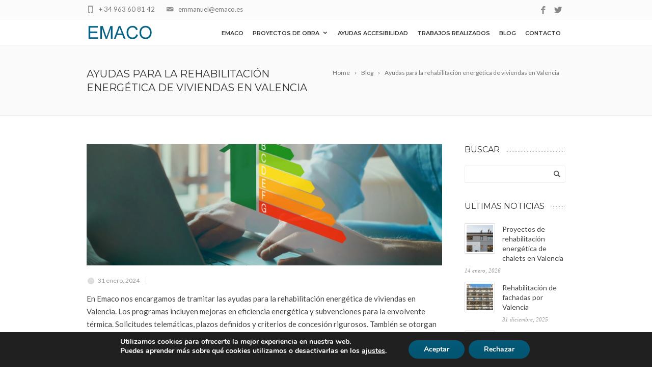

--- FILE ---
content_type: text/html; charset=UTF-8
request_url: https://emaco.es/ayudas-para-la-rehabilitacion-energetica-de-viviendas-en-valencia/
body_size: 20399
content:
<!DOCTYPE html>
<!--[if IE 7]>
<html class="ie ie7" lang="es" prefix="og: https://ogp.me/ns#">
<![endif]-->
<!--[if IE 8]>
<html class="ie ie8" lang="es" prefix="og: https://ogp.me/ns#">
<![endif]-->
<!--[if !(IE 7) | !(IE 8)  ]><!-->
<html lang="es" prefix="og: https://ogp.me/ns#">
<!--<![endif]-->
<head>

	<!-- Basic Page Needs
  ================================================== -->
	<meta charset="UTF-8">

	<!-- Mobile Specific Metas
	================================================== -->
			<meta name="viewport" content="width=device-width, initial-scale=1, maximum-scale=1">
		
	
			<link rel="icon" type="image/x-icon" href="https://emaco.es/wp-content/uploads/2020/03/logo-emaco-31-1.png">	
		

	
<!-- Optimización para motores de búsqueda de Rank Math -  https://rankmath.com/ -->
<title>Ayudas para la rehabilitación energética de viviendas en Valencia</title><link rel="stylesheet" href="https://emaco.es/wp-content/cache/min/1/eb8752e12cde848119d3f658a48f3573.css" media="all" data-minify="1" />
<meta name="description" content="nNs encargamos de tramitar las ayudas para la rehabilitación energética de viviendas en Valencia. Solicita información sin compromiso."/>
<meta name="robots" content="index, follow, max-snippet:-1, max-video-preview:-1, max-image-preview:large"/>
<link rel="canonical" href="https://emaco.es/ayudas-para-la-rehabilitacion-energetica-de-viviendas-en-valencia/" />
<meta property="og:locale" content="es_ES" />
<meta property="og:type" content="article" />
<meta property="og:title" content="Ayudas para la rehabilitación energética de viviendas en Valencia" />
<meta property="og:description" content="nNs encargamos de tramitar las ayudas para la rehabilitación energética de viviendas en Valencia. Solicita información sin compromiso." />
<meta property="og:url" content="https://emaco.es/ayudas-para-la-rehabilitacion-energetica-de-viviendas-en-valencia/" />
<meta property="og:site_name" content="Emaco" />
<meta property="article:section" content="Blog" />
<meta property="og:updated_time" content="2024-01-31T15:56:38+01:00" />
<meta property="og:image" content="https://emaco.es/wp-content/uploads/2024/01/ayudas-rehabilitacion-energetica-2.jpg" />
<meta property="og:image:secure_url" content="https://emaco.es/wp-content/uploads/2024/01/ayudas-rehabilitacion-energetica-2.jpg" />
<meta property="og:image:width" content="1425" />
<meta property="og:image:height" content="485" />
<meta property="og:image:alt" content="Ayudas para la rehabilitación energética de viviendas en Valencia" />
<meta property="og:image:type" content="image/jpeg" />
<meta property="article:published_time" content="2024-01-31T15:50:35+01:00" />
<meta property="article:modified_time" content="2024-01-31T15:56:38+01:00" />
<meta name="twitter:card" content="summary_large_image" />
<meta name="twitter:title" content="Ayudas para la rehabilitación energética de viviendas en Valencia" />
<meta name="twitter:description" content="nNs encargamos de tramitar las ayudas para la rehabilitación energética de viviendas en Valencia. Solicita información sin compromiso." />
<meta name="twitter:image" content="https://emaco.es/wp-content/uploads/2024/01/ayudas-rehabilitacion-energetica-2.jpg" />
<meta name="twitter:label1" content="Escrito por" />
<meta name="twitter:data1" content="emacoAdmin" />
<meta name="twitter:label2" content="Tiempo de lectura" />
<meta name="twitter:data2" content="1 minuto" />
<script type="application/ld+json" class="rank-math-schema">{"@context":"https://schema.org","@graph":[{"@type":"Organization","@id":"https://emaco.es/#organization","name":"Emaco","url":"https://emaco.es","logo":{"@type":"ImageObject","@id":"https://emaco.es/#logo","url":"https://emaco.es/wp-content/uploads/2020/03/logo-emaco-color-1.png","contentUrl":"https://emaco.es/wp-content/uploads/2020/03/logo-emaco-color-1.png","caption":"Emaco","inLanguage":"es","width":"195","height":"75"}},{"@type":"WebSite","@id":"https://emaco.es/#website","url":"https://emaco.es","name":"Emaco","publisher":{"@id":"https://emaco.es/#organization"},"inLanguage":"es"},{"@type":"ImageObject","@id":"https://emaco.es/wp-content/uploads/2024/01/ayudas-rehabilitacion-energetica-2.jpg","url":"https://emaco.es/wp-content/uploads/2024/01/ayudas-rehabilitacion-energetica-2.jpg","width":"1425","height":"485","inLanguage":"es"},{"@type":"WebPage","@id":"https://emaco.es/ayudas-para-la-rehabilitacion-energetica-de-viviendas-en-valencia/#webpage","url":"https://emaco.es/ayudas-para-la-rehabilitacion-energetica-de-viviendas-en-valencia/","name":"Ayudas para la rehabilitaci\u00f3n energ\u00e9tica de viviendas en Valencia","datePublished":"2024-01-31T15:50:35+01:00","dateModified":"2024-01-31T15:56:38+01:00","isPartOf":{"@id":"https://emaco.es/#website"},"primaryImageOfPage":{"@id":"https://emaco.es/wp-content/uploads/2024/01/ayudas-rehabilitacion-energetica-2.jpg"},"inLanguage":"es"},{"@type":"Person","@id":"https://emaco.es/author/emacoadmin/","name":"emacoAdmin","url":"https://emaco.es/author/emacoadmin/","image":{"@type":"ImageObject","@id":"https://secure.gravatar.com/avatar/1bad00ee3f5b655c97b92c2c23e4a90b3967ee77ec3e261489c21ea3be74366e?s=96&amp;d=mm&amp;r=g","url":"https://secure.gravatar.com/avatar/1bad00ee3f5b655c97b92c2c23e4a90b3967ee77ec3e261489c21ea3be74366e?s=96&amp;d=mm&amp;r=g","caption":"emacoAdmin","inLanguage":"es"},"worksFor":{"@id":"https://emaco.es/#organization"}},{"@type":"BlogPosting","headline":"Ayudas para la rehabilitaci\u00f3n energ\u00e9tica de viviendas en Valencia","datePublished":"2024-01-31T15:50:35+01:00","dateModified":"2024-01-31T15:56:38+01:00","articleSection":"Blog","author":{"@id":"https://emaco.es/author/emacoadmin/","name":"emacoAdmin"},"publisher":{"@id":"https://emaco.es/#organization"},"description":"nNs encargamos de tramitar las ayudas para la rehabilitaci\u00f3n energ\u00e9tica de viviendas en Valencia. Solicita informaci\u00f3n sin compromiso.","name":"Ayudas para la rehabilitaci\u00f3n energ\u00e9tica de viviendas en Valencia","@id":"https://emaco.es/ayudas-para-la-rehabilitacion-energetica-de-viviendas-en-valencia/#richSnippet","isPartOf":{"@id":"https://emaco.es/ayudas-para-la-rehabilitacion-energetica-de-viviendas-en-valencia/#webpage"},"image":{"@id":"https://emaco.es/wp-content/uploads/2024/01/ayudas-rehabilitacion-energetica-2.jpg"},"inLanguage":"es","mainEntityOfPage":{"@id":"https://emaco.es/ayudas-para-la-rehabilitacion-energetica-de-viviendas-en-valencia/#webpage"}}]}</script>
<!-- /Plugin Rank Math WordPress SEO -->

<link rel='dns-prefetch' href='//fonts.googleapis.com' />
<link rel="alternate" type="application/rss+xml" title="Emaco &raquo; Feed" href="https://emaco.es/feed/" />
<link rel="alternate" type="application/rss+xml" title="Emaco &raquo; Feed de los comentarios" href="https://emaco.es/comments/feed/" />
<link rel="alternate" title="oEmbed (JSON)" type="application/json+oembed" href="https://emaco.es/wp-json/oembed/1.0/embed?url=https%3A%2F%2Femaco.es%2Fayudas-para-la-rehabilitacion-energetica-de-viviendas-en-valencia%2F" />
<link rel="alternate" title="oEmbed (XML)" type="text/xml+oembed" href="https://emaco.es/wp-json/oembed/1.0/embed?url=https%3A%2F%2Femaco.es%2Fayudas-para-la-rehabilitacion-energetica-de-viviendas-en-valencia%2F&#038;format=xml" />
<style id='wp-img-auto-sizes-contain-inline-css' type='text/css'>
img:is([sizes=auto i],[sizes^="auto," i]){contain-intrinsic-size:3000px 1500px}
/*# sourceURL=wp-img-auto-sizes-contain-inline-css */
</style>
<style id='wp-emoji-styles-inline-css' type='text/css'>

	img.wp-smiley, img.emoji {
		display: inline !important;
		border: none !important;
		box-shadow: none !important;
		height: 1em !important;
		width: 1em !important;
		margin: 0 0.07em !important;
		vertical-align: -0.1em !important;
		background: none !important;
		padding: 0 !important;
	}
/*# sourceURL=wp-emoji-styles-inline-css */
</style>
<style id='wp-block-library-inline-css' type='text/css'>
:root{--wp-block-synced-color:#7a00df;--wp-block-synced-color--rgb:122,0,223;--wp-bound-block-color:var(--wp-block-synced-color);--wp-editor-canvas-background:#ddd;--wp-admin-theme-color:#007cba;--wp-admin-theme-color--rgb:0,124,186;--wp-admin-theme-color-darker-10:#006ba1;--wp-admin-theme-color-darker-10--rgb:0,107,160.5;--wp-admin-theme-color-darker-20:#005a87;--wp-admin-theme-color-darker-20--rgb:0,90,135;--wp-admin-border-width-focus:2px}@media (min-resolution:192dpi){:root{--wp-admin-border-width-focus:1.5px}}.wp-element-button{cursor:pointer}:root .has-very-light-gray-background-color{background-color:#eee}:root .has-very-dark-gray-background-color{background-color:#313131}:root .has-very-light-gray-color{color:#eee}:root .has-very-dark-gray-color{color:#313131}:root .has-vivid-green-cyan-to-vivid-cyan-blue-gradient-background{background:linear-gradient(135deg,#00d084,#0693e3)}:root .has-purple-crush-gradient-background{background:linear-gradient(135deg,#34e2e4,#4721fb 50%,#ab1dfe)}:root .has-hazy-dawn-gradient-background{background:linear-gradient(135deg,#faaca8,#dad0ec)}:root .has-subdued-olive-gradient-background{background:linear-gradient(135deg,#fafae1,#67a671)}:root .has-atomic-cream-gradient-background{background:linear-gradient(135deg,#fdd79a,#004a59)}:root .has-nightshade-gradient-background{background:linear-gradient(135deg,#330968,#31cdcf)}:root .has-midnight-gradient-background{background:linear-gradient(135deg,#020381,#2874fc)}:root{--wp--preset--font-size--normal:16px;--wp--preset--font-size--huge:42px}.has-regular-font-size{font-size:1em}.has-larger-font-size{font-size:2.625em}.has-normal-font-size{font-size:var(--wp--preset--font-size--normal)}.has-huge-font-size{font-size:var(--wp--preset--font-size--huge)}.has-text-align-center{text-align:center}.has-text-align-left{text-align:left}.has-text-align-right{text-align:right}.has-fit-text{white-space:nowrap!important}#end-resizable-editor-section{display:none}.aligncenter{clear:both}.items-justified-left{justify-content:flex-start}.items-justified-center{justify-content:center}.items-justified-right{justify-content:flex-end}.items-justified-space-between{justify-content:space-between}.screen-reader-text{border:0;clip-path:inset(50%);height:1px;margin:-1px;overflow:hidden;padding:0;position:absolute;width:1px;word-wrap:normal!important}.screen-reader-text:focus{background-color:#ddd;clip-path:none;color:#444;display:block;font-size:1em;height:auto;left:5px;line-height:normal;padding:15px 23px 14px;text-decoration:none;top:5px;width:auto;z-index:100000}html :where(.has-border-color){border-style:solid}html :where([style*=border-top-color]){border-top-style:solid}html :where([style*=border-right-color]){border-right-style:solid}html :where([style*=border-bottom-color]){border-bottom-style:solid}html :where([style*=border-left-color]){border-left-style:solid}html :where([style*=border-width]){border-style:solid}html :where([style*=border-top-width]){border-top-style:solid}html :where([style*=border-right-width]){border-right-style:solid}html :where([style*=border-bottom-width]){border-bottom-style:solid}html :where([style*=border-left-width]){border-left-style:solid}html :where(img[class*=wp-image-]){height:auto;max-width:100%}:where(figure){margin:0 0 1em}html :where(.is-position-sticky){--wp-admin--admin-bar--position-offset:var(--wp-admin--admin-bar--height,0px)}@media screen and (max-width:600px){html :where(.is-position-sticky){--wp-admin--admin-bar--position-offset:0px}}

/*# sourceURL=wp-block-library-inline-css */
</style><style id='wp-block-paragraph-inline-css' type='text/css'>
.is-small-text{font-size:.875em}.is-regular-text{font-size:1em}.is-large-text{font-size:2.25em}.is-larger-text{font-size:3em}.has-drop-cap:not(:focus):first-letter{float:left;font-size:8.4em;font-style:normal;font-weight:100;line-height:.68;margin:.05em .1em 0 0;text-transform:uppercase}body.rtl .has-drop-cap:not(:focus):first-letter{float:none;margin-left:.1em}p.has-drop-cap.has-background{overflow:hidden}:root :where(p.has-background){padding:1.25em 2.375em}:where(p.has-text-color:not(.has-link-color)) a{color:inherit}p.has-text-align-left[style*="writing-mode:vertical-lr"],p.has-text-align-right[style*="writing-mode:vertical-rl"]{rotate:180deg}
/*# sourceURL=https://emaco.es/wp-includes/blocks/paragraph/style.min.css */
</style>
<style id='wp-block-social-links-inline-css' type='text/css'>
.wp-block-social-links{background:none;box-sizing:border-box;margin-left:0;padding-left:0;padding-right:0;text-indent:0}.wp-block-social-links .wp-social-link a,.wp-block-social-links .wp-social-link a:hover{border-bottom:0;box-shadow:none;text-decoration:none}.wp-block-social-links .wp-social-link svg{height:1em;width:1em}.wp-block-social-links .wp-social-link span:not(.screen-reader-text){font-size:.65em;margin-left:.5em;margin-right:.5em}.wp-block-social-links.has-small-icon-size{font-size:16px}.wp-block-social-links,.wp-block-social-links.has-normal-icon-size{font-size:24px}.wp-block-social-links.has-large-icon-size{font-size:36px}.wp-block-social-links.has-huge-icon-size{font-size:48px}.wp-block-social-links.aligncenter{display:flex;justify-content:center}.wp-block-social-links.alignright{justify-content:flex-end}.wp-block-social-link{border-radius:9999px;display:block}@media not (prefers-reduced-motion){.wp-block-social-link{transition:transform .1s ease}}.wp-block-social-link{height:auto}.wp-block-social-link a{align-items:center;display:flex;line-height:0}.wp-block-social-link:hover{transform:scale(1.1)}.wp-block-social-links .wp-block-social-link.wp-social-link{display:inline-block;margin:0;padding:0}.wp-block-social-links .wp-block-social-link.wp-social-link .wp-block-social-link-anchor,.wp-block-social-links .wp-block-social-link.wp-social-link .wp-block-social-link-anchor svg,.wp-block-social-links .wp-block-social-link.wp-social-link .wp-block-social-link-anchor:active,.wp-block-social-links .wp-block-social-link.wp-social-link .wp-block-social-link-anchor:hover,.wp-block-social-links .wp-block-social-link.wp-social-link .wp-block-social-link-anchor:visited{color:currentColor;fill:currentColor}:where(.wp-block-social-links:not(.is-style-logos-only)) .wp-social-link{background-color:#f0f0f0;color:#444}:where(.wp-block-social-links:not(.is-style-logos-only)) .wp-social-link-amazon{background-color:#f90;color:#fff}:where(.wp-block-social-links:not(.is-style-logos-only)) .wp-social-link-bandcamp{background-color:#1ea0c3;color:#fff}:where(.wp-block-social-links:not(.is-style-logos-only)) .wp-social-link-behance{background-color:#0757fe;color:#fff}:where(.wp-block-social-links:not(.is-style-logos-only)) .wp-social-link-bluesky{background-color:#0a7aff;color:#fff}:where(.wp-block-social-links:not(.is-style-logos-only)) .wp-social-link-codepen{background-color:#1e1f26;color:#fff}:where(.wp-block-social-links:not(.is-style-logos-only)) .wp-social-link-deviantart{background-color:#02e49b;color:#fff}:where(.wp-block-social-links:not(.is-style-logos-only)) .wp-social-link-discord{background-color:#5865f2;color:#fff}:where(.wp-block-social-links:not(.is-style-logos-only)) .wp-social-link-dribbble{background-color:#e94c89;color:#fff}:where(.wp-block-social-links:not(.is-style-logos-only)) .wp-social-link-dropbox{background-color:#4280ff;color:#fff}:where(.wp-block-social-links:not(.is-style-logos-only)) .wp-social-link-etsy{background-color:#f45800;color:#fff}:where(.wp-block-social-links:not(.is-style-logos-only)) .wp-social-link-facebook{background-color:#0866ff;color:#fff}:where(.wp-block-social-links:not(.is-style-logos-only)) .wp-social-link-fivehundredpx{background-color:#000;color:#fff}:where(.wp-block-social-links:not(.is-style-logos-only)) .wp-social-link-flickr{background-color:#0461dd;color:#fff}:where(.wp-block-social-links:not(.is-style-logos-only)) .wp-social-link-foursquare{background-color:#e65678;color:#fff}:where(.wp-block-social-links:not(.is-style-logos-only)) .wp-social-link-github{background-color:#24292d;color:#fff}:where(.wp-block-social-links:not(.is-style-logos-only)) .wp-social-link-goodreads{background-color:#eceadd;color:#382110}:where(.wp-block-social-links:not(.is-style-logos-only)) .wp-social-link-google{background-color:#ea4434;color:#fff}:where(.wp-block-social-links:not(.is-style-logos-only)) .wp-social-link-gravatar{background-color:#1d4fc4;color:#fff}:where(.wp-block-social-links:not(.is-style-logos-only)) .wp-social-link-instagram{background-color:#f00075;color:#fff}:where(.wp-block-social-links:not(.is-style-logos-only)) .wp-social-link-lastfm{background-color:#e21b24;color:#fff}:where(.wp-block-social-links:not(.is-style-logos-only)) .wp-social-link-linkedin{background-color:#0d66c2;color:#fff}:where(.wp-block-social-links:not(.is-style-logos-only)) .wp-social-link-mastodon{background-color:#3288d4;color:#fff}:where(.wp-block-social-links:not(.is-style-logos-only)) .wp-social-link-medium{background-color:#000;color:#fff}:where(.wp-block-social-links:not(.is-style-logos-only)) .wp-social-link-meetup{background-color:#f6405f;color:#fff}:where(.wp-block-social-links:not(.is-style-logos-only)) .wp-social-link-patreon{background-color:#000;color:#fff}:where(.wp-block-social-links:not(.is-style-logos-only)) .wp-social-link-pinterest{background-color:#e60122;color:#fff}:where(.wp-block-social-links:not(.is-style-logos-only)) .wp-social-link-pocket{background-color:#ef4155;color:#fff}:where(.wp-block-social-links:not(.is-style-logos-only)) .wp-social-link-reddit{background-color:#ff4500;color:#fff}:where(.wp-block-social-links:not(.is-style-logos-only)) .wp-social-link-skype{background-color:#0478d7;color:#fff}:where(.wp-block-social-links:not(.is-style-logos-only)) .wp-social-link-snapchat{background-color:#fefc00;color:#fff;stroke:#000}:where(.wp-block-social-links:not(.is-style-logos-only)) .wp-social-link-soundcloud{background-color:#ff5600;color:#fff}:where(.wp-block-social-links:not(.is-style-logos-only)) .wp-social-link-spotify{background-color:#1bd760;color:#fff}:where(.wp-block-social-links:not(.is-style-logos-only)) .wp-social-link-telegram{background-color:#2aabee;color:#fff}:where(.wp-block-social-links:not(.is-style-logos-only)) .wp-social-link-threads{background-color:#000;color:#fff}:where(.wp-block-social-links:not(.is-style-logos-only)) .wp-social-link-tiktok{background-color:#000;color:#fff}:where(.wp-block-social-links:not(.is-style-logos-only)) .wp-social-link-tumblr{background-color:#011835;color:#fff}:where(.wp-block-social-links:not(.is-style-logos-only)) .wp-social-link-twitch{background-color:#6440a4;color:#fff}:where(.wp-block-social-links:not(.is-style-logos-only)) .wp-social-link-twitter{background-color:#1da1f2;color:#fff}:where(.wp-block-social-links:not(.is-style-logos-only)) .wp-social-link-vimeo{background-color:#1eb7ea;color:#fff}:where(.wp-block-social-links:not(.is-style-logos-only)) .wp-social-link-vk{background-color:#4680c2;color:#fff}:where(.wp-block-social-links:not(.is-style-logos-only)) .wp-social-link-wordpress{background-color:#3499cd;color:#fff}:where(.wp-block-social-links:not(.is-style-logos-only)) .wp-social-link-whatsapp{background-color:#25d366;color:#fff}:where(.wp-block-social-links:not(.is-style-logos-only)) .wp-social-link-x{background-color:#000;color:#fff}:where(.wp-block-social-links:not(.is-style-logos-only)) .wp-social-link-yelp{background-color:#d32422;color:#fff}:where(.wp-block-social-links:not(.is-style-logos-only)) .wp-social-link-youtube{background-color:red;color:#fff}:where(.wp-block-social-links.is-style-logos-only) .wp-social-link{background:none}:where(.wp-block-social-links.is-style-logos-only) .wp-social-link svg{height:1.25em;width:1.25em}:where(.wp-block-social-links.is-style-logos-only) .wp-social-link-amazon{color:#f90}:where(.wp-block-social-links.is-style-logos-only) .wp-social-link-bandcamp{color:#1ea0c3}:where(.wp-block-social-links.is-style-logos-only) .wp-social-link-behance{color:#0757fe}:where(.wp-block-social-links.is-style-logos-only) .wp-social-link-bluesky{color:#0a7aff}:where(.wp-block-social-links.is-style-logos-only) .wp-social-link-codepen{color:#1e1f26}:where(.wp-block-social-links.is-style-logos-only) .wp-social-link-deviantart{color:#02e49b}:where(.wp-block-social-links.is-style-logos-only) .wp-social-link-discord{color:#5865f2}:where(.wp-block-social-links.is-style-logos-only) .wp-social-link-dribbble{color:#e94c89}:where(.wp-block-social-links.is-style-logos-only) .wp-social-link-dropbox{color:#4280ff}:where(.wp-block-social-links.is-style-logos-only) .wp-social-link-etsy{color:#f45800}:where(.wp-block-social-links.is-style-logos-only) .wp-social-link-facebook{color:#0866ff}:where(.wp-block-social-links.is-style-logos-only) .wp-social-link-fivehundredpx{color:#000}:where(.wp-block-social-links.is-style-logos-only) .wp-social-link-flickr{color:#0461dd}:where(.wp-block-social-links.is-style-logos-only) .wp-social-link-foursquare{color:#e65678}:where(.wp-block-social-links.is-style-logos-only) .wp-social-link-github{color:#24292d}:where(.wp-block-social-links.is-style-logos-only) .wp-social-link-goodreads{color:#382110}:where(.wp-block-social-links.is-style-logos-only) .wp-social-link-google{color:#ea4434}:where(.wp-block-social-links.is-style-logos-only) .wp-social-link-gravatar{color:#1d4fc4}:where(.wp-block-social-links.is-style-logos-only) .wp-social-link-instagram{color:#f00075}:where(.wp-block-social-links.is-style-logos-only) .wp-social-link-lastfm{color:#e21b24}:where(.wp-block-social-links.is-style-logos-only) .wp-social-link-linkedin{color:#0d66c2}:where(.wp-block-social-links.is-style-logos-only) .wp-social-link-mastodon{color:#3288d4}:where(.wp-block-social-links.is-style-logos-only) .wp-social-link-medium{color:#000}:where(.wp-block-social-links.is-style-logos-only) .wp-social-link-meetup{color:#f6405f}:where(.wp-block-social-links.is-style-logos-only) .wp-social-link-patreon{color:#000}:where(.wp-block-social-links.is-style-logos-only) .wp-social-link-pinterest{color:#e60122}:where(.wp-block-social-links.is-style-logos-only) .wp-social-link-pocket{color:#ef4155}:where(.wp-block-social-links.is-style-logos-only) .wp-social-link-reddit{color:#ff4500}:where(.wp-block-social-links.is-style-logos-only) .wp-social-link-skype{color:#0478d7}:where(.wp-block-social-links.is-style-logos-only) .wp-social-link-snapchat{color:#fff;stroke:#000}:where(.wp-block-social-links.is-style-logos-only) .wp-social-link-soundcloud{color:#ff5600}:where(.wp-block-social-links.is-style-logos-only) .wp-social-link-spotify{color:#1bd760}:where(.wp-block-social-links.is-style-logos-only) .wp-social-link-telegram{color:#2aabee}:where(.wp-block-social-links.is-style-logos-only) .wp-social-link-threads{color:#000}:where(.wp-block-social-links.is-style-logos-only) .wp-social-link-tiktok{color:#000}:where(.wp-block-social-links.is-style-logos-only) .wp-social-link-tumblr{color:#011835}:where(.wp-block-social-links.is-style-logos-only) .wp-social-link-twitch{color:#6440a4}:where(.wp-block-social-links.is-style-logos-only) .wp-social-link-twitter{color:#1da1f2}:where(.wp-block-social-links.is-style-logos-only) .wp-social-link-vimeo{color:#1eb7ea}:where(.wp-block-social-links.is-style-logos-only) .wp-social-link-vk{color:#4680c2}:where(.wp-block-social-links.is-style-logos-only) .wp-social-link-whatsapp{color:#25d366}:where(.wp-block-social-links.is-style-logos-only) .wp-social-link-wordpress{color:#3499cd}:where(.wp-block-social-links.is-style-logos-only) .wp-social-link-x{color:#000}:where(.wp-block-social-links.is-style-logos-only) .wp-social-link-yelp{color:#d32422}:where(.wp-block-social-links.is-style-logos-only) .wp-social-link-youtube{color:red}.wp-block-social-links.is-style-pill-shape .wp-social-link{width:auto}:root :where(.wp-block-social-links .wp-social-link a){padding:.25em}:root :where(.wp-block-social-links.is-style-logos-only .wp-social-link a){padding:0}:root :where(.wp-block-social-links.is-style-pill-shape .wp-social-link a){padding-left:.6666666667em;padding-right:.6666666667em}.wp-block-social-links:not(.has-icon-color):not(.has-icon-background-color) .wp-social-link-snapchat .wp-block-social-link-label{color:#000}
/*# sourceURL=https://emaco.es/wp-includes/blocks/social-links/style.min.css */
</style>
<style id='wp-block-spacer-inline-css' type='text/css'>
.wp-block-spacer{clear:both}
/*# sourceURL=https://emaco.es/wp-includes/blocks/spacer/style.min.css */
</style>
<style id='global-styles-inline-css' type='text/css'>
:root{--wp--preset--aspect-ratio--square: 1;--wp--preset--aspect-ratio--4-3: 4/3;--wp--preset--aspect-ratio--3-4: 3/4;--wp--preset--aspect-ratio--3-2: 3/2;--wp--preset--aspect-ratio--2-3: 2/3;--wp--preset--aspect-ratio--16-9: 16/9;--wp--preset--aspect-ratio--9-16: 9/16;--wp--preset--color--black: #000000;--wp--preset--color--cyan-bluish-gray: #abb8c3;--wp--preset--color--white: #ffffff;--wp--preset--color--pale-pink: #f78da7;--wp--preset--color--vivid-red: #cf2e2e;--wp--preset--color--luminous-vivid-orange: #ff6900;--wp--preset--color--luminous-vivid-amber: #fcb900;--wp--preset--color--light-green-cyan: #7bdcb5;--wp--preset--color--vivid-green-cyan: #00d084;--wp--preset--color--pale-cyan-blue: #8ed1fc;--wp--preset--color--vivid-cyan-blue: #0693e3;--wp--preset--color--vivid-purple: #9b51e0;--wp--preset--gradient--vivid-cyan-blue-to-vivid-purple: linear-gradient(135deg,rgb(6,147,227) 0%,rgb(155,81,224) 100%);--wp--preset--gradient--light-green-cyan-to-vivid-green-cyan: linear-gradient(135deg,rgb(122,220,180) 0%,rgb(0,208,130) 100%);--wp--preset--gradient--luminous-vivid-amber-to-luminous-vivid-orange: linear-gradient(135deg,rgb(252,185,0) 0%,rgb(255,105,0) 100%);--wp--preset--gradient--luminous-vivid-orange-to-vivid-red: linear-gradient(135deg,rgb(255,105,0) 0%,rgb(207,46,46) 100%);--wp--preset--gradient--very-light-gray-to-cyan-bluish-gray: linear-gradient(135deg,rgb(238,238,238) 0%,rgb(169,184,195) 100%);--wp--preset--gradient--cool-to-warm-spectrum: linear-gradient(135deg,rgb(74,234,220) 0%,rgb(151,120,209) 20%,rgb(207,42,186) 40%,rgb(238,44,130) 60%,rgb(251,105,98) 80%,rgb(254,248,76) 100%);--wp--preset--gradient--blush-light-purple: linear-gradient(135deg,rgb(255,206,236) 0%,rgb(152,150,240) 100%);--wp--preset--gradient--blush-bordeaux: linear-gradient(135deg,rgb(254,205,165) 0%,rgb(254,45,45) 50%,rgb(107,0,62) 100%);--wp--preset--gradient--luminous-dusk: linear-gradient(135deg,rgb(255,203,112) 0%,rgb(199,81,192) 50%,rgb(65,88,208) 100%);--wp--preset--gradient--pale-ocean: linear-gradient(135deg,rgb(255,245,203) 0%,rgb(182,227,212) 50%,rgb(51,167,181) 100%);--wp--preset--gradient--electric-grass: linear-gradient(135deg,rgb(202,248,128) 0%,rgb(113,206,126) 100%);--wp--preset--gradient--midnight: linear-gradient(135deg,rgb(2,3,129) 0%,rgb(40,116,252) 100%);--wp--preset--font-size--small: 13px;--wp--preset--font-size--medium: 20px;--wp--preset--font-size--large: 36px;--wp--preset--font-size--x-large: 42px;--wp--preset--spacing--20: 0.44rem;--wp--preset--spacing--30: 0.67rem;--wp--preset--spacing--40: 1rem;--wp--preset--spacing--50: 1.5rem;--wp--preset--spacing--60: 2.25rem;--wp--preset--spacing--70: 3.38rem;--wp--preset--spacing--80: 5.06rem;--wp--preset--shadow--natural: 6px 6px 9px rgba(0, 0, 0, 0.2);--wp--preset--shadow--deep: 12px 12px 50px rgba(0, 0, 0, 0.4);--wp--preset--shadow--sharp: 6px 6px 0px rgba(0, 0, 0, 0.2);--wp--preset--shadow--outlined: 6px 6px 0px -3px rgb(255, 255, 255), 6px 6px rgb(0, 0, 0);--wp--preset--shadow--crisp: 6px 6px 0px rgb(0, 0, 0);}:where(.is-layout-flex){gap: 0.5em;}:where(.is-layout-grid){gap: 0.5em;}body .is-layout-flex{display: flex;}.is-layout-flex{flex-wrap: wrap;align-items: center;}.is-layout-flex > :is(*, div){margin: 0;}body .is-layout-grid{display: grid;}.is-layout-grid > :is(*, div){margin: 0;}:where(.wp-block-columns.is-layout-flex){gap: 2em;}:where(.wp-block-columns.is-layout-grid){gap: 2em;}:where(.wp-block-post-template.is-layout-flex){gap: 1.25em;}:where(.wp-block-post-template.is-layout-grid){gap: 1.25em;}.has-black-color{color: var(--wp--preset--color--black) !important;}.has-cyan-bluish-gray-color{color: var(--wp--preset--color--cyan-bluish-gray) !important;}.has-white-color{color: var(--wp--preset--color--white) !important;}.has-pale-pink-color{color: var(--wp--preset--color--pale-pink) !important;}.has-vivid-red-color{color: var(--wp--preset--color--vivid-red) !important;}.has-luminous-vivid-orange-color{color: var(--wp--preset--color--luminous-vivid-orange) !important;}.has-luminous-vivid-amber-color{color: var(--wp--preset--color--luminous-vivid-amber) !important;}.has-light-green-cyan-color{color: var(--wp--preset--color--light-green-cyan) !important;}.has-vivid-green-cyan-color{color: var(--wp--preset--color--vivid-green-cyan) !important;}.has-pale-cyan-blue-color{color: var(--wp--preset--color--pale-cyan-blue) !important;}.has-vivid-cyan-blue-color{color: var(--wp--preset--color--vivid-cyan-blue) !important;}.has-vivid-purple-color{color: var(--wp--preset--color--vivid-purple) !important;}.has-black-background-color{background-color: var(--wp--preset--color--black) !important;}.has-cyan-bluish-gray-background-color{background-color: var(--wp--preset--color--cyan-bluish-gray) !important;}.has-white-background-color{background-color: var(--wp--preset--color--white) !important;}.has-pale-pink-background-color{background-color: var(--wp--preset--color--pale-pink) !important;}.has-vivid-red-background-color{background-color: var(--wp--preset--color--vivid-red) !important;}.has-luminous-vivid-orange-background-color{background-color: var(--wp--preset--color--luminous-vivid-orange) !important;}.has-luminous-vivid-amber-background-color{background-color: var(--wp--preset--color--luminous-vivid-amber) !important;}.has-light-green-cyan-background-color{background-color: var(--wp--preset--color--light-green-cyan) !important;}.has-vivid-green-cyan-background-color{background-color: var(--wp--preset--color--vivid-green-cyan) !important;}.has-pale-cyan-blue-background-color{background-color: var(--wp--preset--color--pale-cyan-blue) !important;}.has-vivid-cyan-blue-background-color{background-color: var(--wp--preset--color--vivid-cyan-blue) !important;}.has-vivid-purple-background-color{background-color: var(--wp--preset--color--vivid-purple) !important;}.has-black-border-color{border-color: var(--wp--preset--color--black) !important;}.has-cyan-bluish-gray-border-color{border-color: var(--wp--preset--color--cyan-bluish-gray) !important;}.has-white-border-color{border-color: var(--wp--preset--color--white) !important;}.has-pale-pink-border-color{border-color: var(--wp--preset--color--pale-pink) !important;}.has-vivid-red-border-color{border-color: var(--wp--preset--color--vivid-red) !important;}.has-luminous-vivid-orange-border-color{border-color: var(--wp--preset--color--luminous-vivid-orange) !important;}.has-luminous-vivid-amber-border-color{border-color: var(--wp--preset--color--luminous-vivid-amber) !important;}.has-light-green-cyan-border-color{border-color: var(--wp--preset--color--light-green-cyan) !important;}.has-vivid-green-cyan-border-color{border-color: var(--wp--preset--color--vivid-green-cyan) !important;}.has-pale-cyan-blue-border-color{border-color: var(--wp--preset--color--pale-cyan-blue) !important;}.has-vivid-cyan-blue-border-color{border-color: var(--wp--preset--color--vivid-cyan-blue) !important;}.has-vivid-purple-border-color{border-color: var(--wp--preset--color--vivid-purple) !important;}.has-vivid-cyan-blue-to-vivid-purple-gradient-background{background: var(--wp--preset--gradient--vivid-cyan-blue-to-vivid-purple) !important;}.has-light-green-cyan-to-vivid-green-cyan-gradient-background{background: var(--wp--preset--gradient--light-green-cyan-to-vivid-green-cyan) !important;}.has-luminous-vivid-amber-to-luminous-vivid-orange-gradient-background{background: var(--wp--preset--gradient--luminous-vivid-amber-to-luminous-vivid-orange) !important;}.has-luminous-vivid-orange-to-vivid-red-gradient-background{background: var(--wp--preset--gradient--luminous-vivid-orange-to-vivid-red) !important;}.has-very-light-gray-to-cyan-bluish-gray-gradient-background{background: var(--wp--preset--gradient--very-light-gray-to-cyan-bluish-gray) !important;}.has-cool-to-warm-spectrum-gradient-background{background: var(--wp--preset--gradient--cool-to-warm-spectrum) !important;}.has-blush-light-purple-gradient-background{background: var(--wp--preset--gradient--blush-light-purple) !important;}.has-blush-bordeaux-gradient-background{background: var(--wp--preset--gradient--blush-bordeaux) !important;}.has-luminous-dusk-gradient-background{background: var(--wp--preset--gradient--luminous-dusk) !important;}.has-pale-ocean-gradient-background{background: var(--wp--preset--gradient--pale-ocean) !important;}.has-electric-grass-gradient-background{background: var(--wp--preset--gradient--electric-grass) !important;}.has-midnight-gradient-background{background: var(--wp--preset--gradient--midnight) !important;}.has-small-font-size{font-size: var(--wp--preset--font-size--small) !important;}.has-medium-font-size{font-size: var(--wp--preset--font-size--medium) !important;}.has-large-font-size{font-size: var(--wp--preset--font-size--large) !important;}.has-x-large-font-size{font-size: var(--wp--preset--font-size--x-large) !important;}
/*# sourceURL=global-styles-inline-css */
</style>

<style id='classic-theme-styles-inline-css' type='text/css'>
/*! This file is auto-generated */
.wp-block-button__link{color:#fff;background-color:#32373c;border-radius:9999px;box-shadow:none;text-decoration:none;padding:calc(.667em + 2px) calc(1.333em + 2px);font-size:1.125em}.wp-block-file__button{background:#32373c;color:#fff;text-decoration:none}
/*# sourceURL=/wp-includes/css/classic-themes.min.css */
</style>







<style id='boc-animation-styles-inline-css' type='text/css'>

				#menu > ul > li > a {
					font-size: 11px;
				}

				#menu > ul > li > a {
					font-weight: 600;
				}

				#menu > ul > li ul > li > a {
					font-size: 11px;
				}

				#menu > ul > li ul > li > a {
					text-transform: none;
				}

				h1, h2, h3, h4, h5, h6, .title, .heading_font, .counter-digit, .htabs a, .woocommerce-page div.product .woocommerce-tabs ul.tabs li {
					letter-spacing: 0em;
				}

				body {
					font-size: 15px;
				}

				.button, a.button, button, input[type='submit'], input[type='reset'], input[type='button'] {
					text-transform: uppercase;
				}

				.button, a.button, button, input[type='submit'], input[type='reset'], input[type='button'] {
					font-weight: bold;
				}

				.button, a.button, button, input[type='submit'], input[type='reset'], input[type='button'] {
					letter-spacing: 0.07em;
				}

			  @media only screen and (min-width: 1018px){
				#menu > ul > li > a, #header .header_cart .icon { line-height: 46px; }
				.header_cart .widget_shopping_cart { top: 46px; }
				#menu > ul > li.boc_nav_button { height: 46px; }
				#logo .logo_img { height: 50px; }
				#boc_searchform_close { top:14px; }
			  }

			  @media only screen and (min-width: 1018px){	
				#header.scrolled #menu > ul > li > a, #header.scrolled .header_cart .icon { line-height: 41px; }
				#header.scrolled .header_cart .widget_shopping_cart { top: 41px; }
				#header.scrolled #menu > ul > li.boc_nav_button { height: 41px; }
				#header.scrolled #logo .logo_img { height: 45px;}
				#header.scrolled #boc_searchform_close { top:12px; }
			  }

				#menu > ul > li:not(.boc_nav_button):hover > a, #header .header_cart li a.icon:hover { color: #176081; }
				#menu > ul > li.boc_nav_button a:hover{ background: #176081; border: 2px solid #176081; }

				.custom_menu_1 #menu > ul > li div { border-top: 2px solid #176081; }

				.custom_menu_2 #menu > ul > li div { border-top: 2px solid #176081; }

				.custom_menu_3 #menu > ul > li div { border-top: 2px solid #176081;}
				.custom_menu_3 #menu > ul > li ul > li > a:hover { background-color: #176081;}

				.custom_menu_4 #menu > ul > li div { border-top: 2px solid #176081;}			
				.custom_menu_4 #menu > ul > li ul > li > a:hover { background-color: #176081;}
				
				.custom_menu_5 #menu > ul > li ul > li > a:hover { background-color: #176081;}
				.custom_menu_5 #menu > ul > li:hover > a { border-top: 2px solid #176081;}

				.custom_menu_6 #menu > ul > li ul > li > a:hover { background-color: #176081;}
				.custom_menu_6 #menu > ul > li:not(.boc_nav_button):hover > a { border-top: 2px solid #176081;}
				
				a:hover, a:focus,
				.post_content a:not(.button), 
				.post_content a:not(.button):visited,
				.post_content .wpb_widgetised_column a:not(.button):hover {	color: #176081; }
				
				.post_content .wpb_widgetised_column .side_bar_menu a:not(.button):hover { color: #333; }
				
				.boc_preloader_icon:before { border-color: #176081 rgba(0,0,0,0) rgba(0,0,0,0); }
				
				.dark_links a:hover, .white_links a:hover, .dark_links a:hover h2, .dark_links a:hover h3 { color: #176081 !important; }
				
				.side_icon_box h3 a:hover, 
				.post_content .team_block h4 a:hover,
				.team_block .team_icons a:hover{ color:#176081; }

				.button:hover,a:hover.button,button:hover,input[type="submit"]:hover,input[type="reset"]:hover,	input[type="button"]:hover, .btn_theme_color, a.btn_theme_color { color: #fff; background-color:#176081;}
				input.btn_theme_color, a.btn_theme_color, .btn_theme_color { color: #fff; background-color:#176081;}
				.btn_theme_color:hover, input.btn_theme_color:hover, a:hover.btn_theme_color { color: #fff; background-color: #444444;}
				
				input.btn_theme_color.btn_outline, a.btn_theme_color.btn_outline, .btn_theme_color.btn_outline {
					color: #176081 !important;
					border: 2px solid #176081;
				}
				input.btn_theme_color.btn_outline:hover, a.btn_theme_color.btn_outline:hover, .btn_theme_color.btn_outline:hover{
					background-color: #176081 !important;
				}
				
				#boc_searchform_close:hover { color:#176081;}
				
				.section_big_title h1 strong, h1 strong, h2 strong, h3 strong, h4 strong, h5 strong { color:#176081;}
				.top_icon_box h3 a:hover { color:#176081;}

				.htabs a.selected  { border-top: 2px solid #176081;}
				.resp-vtabs .resp-tabs-list li.resp-tab-active { border-left: 2px solid #176081;}
				.minimal_style.horizontal .resp-tabs-list li.resp-tab-active,
				.minimal_style.resp-vtabs .resp-tabs-list li.resp-tab-active { background: #176081;}
				
				#s:focus {	border: 1px solid #176081;}
				
				.breadcrumb a:hover{ color: #176081;}

				.tagcloud a:hover { background-color: #176081;}
				.month { background-color: #176081;}
				.small_month  { background-color: #176081;}

				.post_meta a:hover{ color: #176081;}
				
				.horizontal .resp-tabs-list li.resp-tab-active { border-top: 2px solid #176081;}
				.resp-vtabs li.resp-tab-active { border-left: 2px solid #176081; }

				#portfolio_filter { background-color: #176081;}
				#portfolio_filter ul li div:hover { background-color: #176081;}
				.portfolio_inline_filter ul li div:hover { background-color: #176081;}

				.counter-digit { color: #176081;}

				.tp-caption a:not(.button):hover { color: #176081;}

				.more-link1:before { color: #176081;}
				.more-link2:before { background: #176081;}

				.image_featured_text .pos { color: #176081;}

				.side_icon_box .icon_feat i.icon { color: #176081;}
				.side_icon_box .icon_feat.icon_solid { background-color: #176081; }
				
				.boc_list_item .li_icon i.icon { color: #176081;}
				.boc_list_item .li_icon.icon_solid { background: #176081; }

				.top_icon_box.type1 .icon_holder .icon_bgr { background-color: #176081; }
				.top_icon_box.type1:hover .icon_holder .icon_bgr { border: 2px solid #176081; }
				.top_icon_box.type1 .icon_holder .icon_bgr:after,
				.top_icon_box.type1:hover .icon_holder .icon_bgr:after { border: 2px solid #176081; }
				.top_icon_box.type1:hover .icon_holder i { color: #176081;}

				.top_icon_box.type2 .icon_holder .icon_bgr { background-color: #176081; }
				.top_icon_box.type2:hover .icon_holder .icon_bgr { background-color: #fff; }
				.top_icon_box.type2:hover .icon_holder i { color: #176081;}

				.top_icon_box.type3 .icon_holder .icon_bgr:after { border: 2px solid #176081; }
				.top_icon_box.type3:hover .icon_holder .icon_bgr { background-color: #176081; }
				.top_icon_box.type3:hover .icon_holder .icon_bgr:after { border: 2px solid #176081; }
				.top_icon_box.type3 .icon_holder i { color: #176081;}
				.top_icon_box.type3:hover .icon_holder i { color: #fff; }

				.top_icon_box.type4:hover .icon_holder .icon_bgr { border: 2px solid #176081; }
				.top_icon_box.type4:hover .icon_holder .icon_bgr:after { border: 3px solid #176081; }
				.top_icon_box.type4 .icon_holder i{ color: #176081; }
				.top_icon_box.type4:hover .icon_holder i { color:  #176081; }

				.top_icon_box.type5 .icon_holder i{ color: #176081; }
				.top_icon_box.type5:hover .icon_holder i { color: #176081; }

				a .pic_info.type11 .plus_overlay { border-bottom: 50px solid rgba(23,96, 129, 0.8); }
				a:hover .pic_info.type11 .plus_overlay { border-bottom: 1000px solid rgba(23,96, 129, 0.8);}
				
				a .pic_info.type12 .img_overlay_icon,
				a:hover .pic_info.type12 .img_overlay_icon { background: rgba(23,96, 129, 0.8);}
				
				h2.title strong {  color: #176081;}
				ul.theme_color_ul li:before { color: #176081; }

				.custom_slides.nav_design_1 .cs_nav_item.active .cs_nav_icon i.icon{ color: #176081;}
				.custom_slides.nav_style_1.nav_design_1 .cs_nav_item:hover .cs_nav_icon i.icon,
				.custom_slides.nav_style_1.nav_design_2 .cs_nav_item:hover .cs_nav_icon i.icon { color: #176081;}
				.custom_slides.nav_design_2 .cs_nav_item.active .cs_nav_icon { background: #176081;}
				.cs_nav_item.has_no_text:hover .cs_nav_icon i.icon { color: #176081;}
				.custom_slides.nav_style_2 .cs_txt { color: #176081;}
				
				.acc_control, .active_acc .acc_control,
				.acc_holder.with_bgr .active_acc .acc_control { background-color: #176081;}

				.text_box.left_border {	border-left: 3px solid #176081; }

				.owl-theme .owl-controls .owl-nav div { background: #176081;}
				.owl-theme .owl-dots .owl-dot.active span { background: #176081;}
				.img_slider.owl-theme .owl-controls .owl-nav div:not(.disabled):hover { background: #176081;}		

				.testimonial_style_big.owl-theme .owl-controls .owl-nav div:hover,
				.posts_carousel_holder.owl_side_arrows .owl-theme .owl-controls .owl-nav div:hover, 
				.img_carousel_holder.owl_side_arrows .owl-theme .owl-controls .owl-nav div:hover,
				.content_slides_arrowed.owl-theme .owl-controls .owl-nav div:hover,
				.portfolio_carousel_holder.owl_side_arrows .owl-theme .owl-controls .owl-nav div:hover	{ color: #176081;}
				
				.boc_text_slider_word, .boc_text_slider_word_start { background: #176081; }

				.post_item_block.boxed .pic { border-bottom: 3px solid #176081; }

				.team_block .team_desc { color: #176081;}

				.bar_graph span, .bar_graph.thin_style span { background-color: #176081; }

				.pagination .links a:hover{ background-color: #176081;}
				.hilite{ background: #176081;}
				.price_column.price_column_featured ul li.price_column_title{ background: #176081;}

				blockquote{ border-left: 3px solid #176081; }
				.text_box.left_border { border-left: 3px solid #176081; }

				.fortuna_table tr:hover td { background: rgba(23,96, 129, 0.08);}

				.header_cart ul.cart_list li a, .header_cart ul.product_list_widget li a { color: #176081;}
				.header_cart .cart-notification { background-color: #176081;}
				.header_cart .cart-notification:after { border-bottom-color: #176081;}
				
				.woocommerce .product_meta a { color: #176081;}
				
				.woocommerce a.button, .woocommerce button.button, .woocommerce input.button, .woocommerce #respond input#submit, .woocommerce #content input.button, .woocommerce-page a.button, .woocommerce-page button.button, .woocommerce-page input.button, .woocommerce-page #respond input#submit, .woocommerce-page #content input.button { background-color: #176081!important; }
				.header_cart .cart-wrap	{ background-color: #176081; }
				.header_cart .cart-wrap:before { border-color: transparent #176081 transparent; }
				.woocommerce .widget_price_filter .ui-slider .ui-slider-range, .woocommerce-page .widget_price_filter .ui-slider .ui-slider-range{ background-color: #176081 !important;}

				.woocommerce nav.woocommerce-pagination ul li a:hover, .woocommerce nav.woocommerce-pagination ul li a:focus, .woocommerce #content nav.woocommerce-pagination ul li a:hover, .woocommerce #content nav.woocommerce-pagination ul li a:focus, .woocommerce-page nav.woocommerce-pagination ul li a:hover, .woocommerce-page nav.woocommerce-pagination ul li a:focus, .woocommerce-page #content nav.woocommerce-pagination ul li a:hover, .woocommerce-page #content nav.woocommerce-pagination ul li a:focus{ background-color: #176081 !important;}
				
				.info h2{ background-color: #176081;}
				#footer a:hover { color: #176081;}
				
				
				
				a .pic_info.type1 .plus_overlay {	border-bottom: 50px solid rgba(23,96, 129, 0.8);}
				a:hover .pic_info.type1 .plus_overlay { border-bottom: 1000px solid rgba(23,96, 129, 0.8); }
				
				a .pic_info.type2 .plus_overlay { border-bottom: 50px solid rgba(23,96, 129, 0.75); }
				a:hover .pic_info.type2 .plus_overlay {	border-bottom: 860px solid rgba(23,96, 129, 0.8);}
				
				a .pic_info.type3  .img_overlay_icon {	background: rgba(23,96, 129, 0.8); }
				a:hover .pic_info.type3 .img_overlay_icon {	background: rgba(23,96, 129, 0.8);}
				
				a .pic_info.type4 .img_overlay_icon { border-bottom: 2px solid rgba(23,96, 129, 0.9);}
				
				a:hover .pic_info.type5 .info_overlay {	background: #176081;}
				
				.pic_info.type6 .info_overlay {	background: #176081;}
				a .pic_info.type6 .plus_overlay { border-bottom: 50px solid #176081; }
				
				.pic_info.type7 .info_overlay {	background: rgba(23,96, 129, 0.85);}				

				@media only screen and (max-width: 768px) {
					.cs_nav .cs_nav_item.active { background: #176081 !important;}
				}
			
/*# sourceURL=boc-animation-styles-inline-css */
</style>

<link rel='stylesheet' id='boc-fonts-css' href='//fonts.googleapis.com/css?family=Lato%3A300%2C400%2C700%2C400italic%7CMontserrat%3A400%2C500%2C600%2C700&#038;ver=1.0.0' type='text/css' media='all' />

<style id='moove_gdpr_frontend-inline-css' type='text/css'>
#moove_gdpr_cookie_modal,#moove_gdpr_cookie_info_bar,.gdpr_cookie_settings_shortcode_content{font-family:&#039;Nunito&#039;,sans-serif}#moove_gdpr_save_popup_settings_button{background-color:#373737;color:#fff}#moove_gdpr_save_popup_settings_button:hover{background-color:#000}#moove_gdpr_cookie_info_bar .moove-gdpr-info-bar-container .moove-gdpr-info-bar-content a.mgbutton,#moove_gdpr_cookie_info_bar .moove-gdpr-info-bar-container .moove-gdpr-info-bar-content button.mgbutton{background-color:#045a78}#moove_gdpr_cookie_modal .moove-gdpr-modal-content .moove-gdpr-modal-footer-content .moove-gdpr-button-holder a.mgbutton,#moove_gdpr_cookie_modal .moove-gdpr-modal-content .moove-gdpr-modal-footer-content .moove-gdpr-button-holder button.mgbutton,.gdpr_cookie_settings_shortcode_content .gdpr-shr-button.button-green{background-color:#045a78;border-color:#045a78}#moove_gdpr_cookie_modal .moove-gdpr-modal-content .moove-gdpr-modal-footer-content .moove-gdpr-button-holder a.mgbutton:hover,#moove_gdpr_cookie_modal .moove-gdpr-modal-content .moove-gdpr-modal-footer-content .moove-gdpr-button-holder button.mgbutton:hover,.gdpr_cookie_settings_shortcode_content .gdpr-shr-button.button-green:hover{background-color:#fff;color:#045a78}#moove_gdpr_cookie_modal .moove-gdpr-modal-content .moove-gdpr-modal-close i,#moove_gdpr_cookie_modal .moove-gdpr-modal-content .moove-gdpr-modal-close span.gdpr-icon{background-color:#045a78;border:1px solid #045a78}#moove_gdpr_cookie_info_bar span.moove-gdpr-infobar-allow-all.focus-g,#moove_gdpr_cookie_info_bar span.moove-gdpr-infobar-allow-all:focus,#moove_gdpr_cookie_info_bar button.moove-gdpr-infobar-allow-all.focus-g,#moove_gdpr_cookie_info_bar button.moove-gdpr-infobar-allow-all:focus,#moove_gdpr_cookie_info_bar span.moove-gdpr-infobar-reject-btn.focus-g,#moove_gdpr_cookie_info_bar span.moove-gdpr-infobar-reject-btn:focus,#moove_gdpr_cookie_info_bar button.moove-gdpr-infobar-reject-btn.focus-g,#moove_gdpr_cookie_info_bar button.moove-gdpr-infobar-reject-btn:focus,#moove_gdpr_cookie_info_bar span.change-settings-button.focus-g,#moove_gdpr_cookie_info_bar span.change-settings-button:focus,#moove_gdpr_cookie_info_bar button.change-settings-button.focus-g,#moove_gdpr_cookie_info_bar button.change-settings-button:focus{-webkit-box-shadow:0 0 1px 3px #045a78;-moz-box-shadow:0 0 1px 3px #045a78;box-shadow:0 0 1px 3px #045a78}#moove_gdpr_cookie_modal .moove-gdpr-modal-content .moove-gdpr-modal-close i:hover,#moove_gdpr_cookie_modal .moove-gdpr-modal-content .moove-gdpr-modal-close span.gdpr-icon:hover,#moove_gdpr_cookie_info_bar span[data-href]>u.change-settings-button{color:#045a78}#moove_gdpr_cookie_modal .moove-gdpr-modal-content .moove-gdpr-modal-left-content #moove-gdpr-menu li.menu-item-selected a span.gdpr-icon,#moove_gdpr_cookie_modal .moove-gdpr-modal-content .moove-gdpr-modal-left-content #moove-gdpr-menu li.menu-item-selected button span.gdpr-icon{color:inherit}#moove_gdpr_cookie_modal .moove-gdpr-modal-content .moove-gdpr-modal-left-content #moove-gdpr-menu li a span.gdpr-icon,#moove_gdpr_cookie_modal .moove-gdpr-modal-content .moove-gdpr-modal-left-content #moove-gdpr-menu li button span.gdpr-icon{color:inherit}#moove_gdpr_cookie_modal .gdpr-acc-link{line-height:0;font-size:0;color:transparent;position:absolute}#moove_gdpr_cookie_modal .moove-gdpr-modal-content .moove-gdpr-modal-close:hover i,#moove_gdpr_cookie_modal .moove-gdpr-modal-content .moove-gdpr-modal-left-content #moove-gdpr-menu li a,#moove_gdpr_cookie_modal .moove-gdpr-modal-content .moove-gdpr-modal-left-content #moove-gdpr-menu li button,#moove_gdpr_cookie_modal .moove-gdpr-modal-content .moove-gdpr-modal-left-content #moove-gdpr-menu li button i,#moove_gdpr_cookie_modal .moove-gdpr-modal-content .moove-gdpr-modal-left-content #moove-gdpr-menu li a i,#moove_gdpr_cookie_modal .moove-gdpr-modal-content .moove-gdpr-tab-main .moove-gdpr-tab-main-content a:hover,#moove_gdpr_cookie_info_bar.moove-gdpr-dark-scheme .moove-gdpr-info-bar-container .moove-gdpr-info-bar-content a.mgbutton:hover,#moove_gdpr_cookie_info_bar.moove-gdpr-dark-scheme .moove-gdpr-info-bar-container .moove-gdpr-info-bar-content button.mgbutton:hover,#moove_gdpr_cookie_info_bar.moove-gdpr-dark-scheme .moove-gdpr-info-bar-container .moove-gdpr-info-bar-content a:hover,#moove_gdpr_cookie_info_bar.moove-gdpr-dark-scheme .moove-gdpr-info-bar-container .moove-gdpr-info-bar-content button:hover,#moove_gdpr_cookie_info_bar.moove-gdpr-dark-scheme .moove-gdpr-info-bar-container .moove-gdpr-info-bar-content span.change-settings-button:hover,#moove_gdpr_cookie_info_bar.moove-gdpr-dark-scheme .moove-gdpr-info-bar-container .moove-gdpr-info-bar-content button.change-settings-button:hover,#moove_gdpr_cookie_info_bar.moove-gdpr-dark-scheme .moove-gdpr-info-bar-container .moove-gdpr-info-bar-content u.change-settings-button:hover,#moove_gdpr_cookie_info_bar span[data-href]>u.change-settings-button,#moove_gdpr_cookie_info_bar.moove-gdpr-dark-scheme .moove-gdpr-info-bar-container .moove-gdpr-info-bar-content a.mgbutton.focus-g,#moove_gdpr_cookie_info_bar.moove-gdpr-dark-scheme .moove-gdpr-info-bar-container .moove-gdpr-info-bar-content button.mgbutton.focus-g,#moove_gdpr_cookie_info_bar.moove-gdpr-dark-scheme .moove-gdpr-info-bar-container .moove-gdpr-info-bar-content a.focus-g,#moove_gdpr_cookie_info_bar.moove-gdpr-dark-scheme .moove-gdpr-info-bar-container .moove-gdpr-info-bar-content button.focus-g,#moove_gdpr_cookie_info_bar.moove-gdpr-dark-scheme .moove-gdpr-info-bar-container .moove-gdpr-info-bar-content a.mgbutton:focus,#moove_gdpr_cookie_info_bar.moove-gdpr-dark-scheme .moove-gdpr-info-bar-container .moove-gdpr-info-bar-content button.mgbutton:focus,#moove_gdpr_cookie_info_bar.moove-gdpr-dark-scheme .moove-gdpr-info-bar-container .moove-gdpr-info-bar-content a:focus,#moove_gdpr_cookie_info_bar.moove-gdpr-dark-scheme .moove-gdpr-info-bar-container .moove-gdpr-info-bar-content button:focus,#moove_gdpr_cookie_info_bar.moove-gdpr-dark-scheme .moove-gdpr-info-bar-container .moove-gdpr-info-bar-content span.change-settings-button.focus-g,span.change-settings-button:focus,button.change-settings-button.focus-g,button.change-settings-button:focus,#moove_gdpr_cookie_info_bar.moove-gdpr-dark-scheme .moove-gdpr-info-bar-container .moove-gdpr-info-bar-content u.change-settings-button.focus-g,#moove_gdpr_cookie_info_bar.moove-gdpr-dark-scheme .moove-gdpr-info-bar-container .moove-gdpr-info-bar-content u.change-settings-button:focus{color:#045a78}#moove_gdpr_cookie_modal .moove-gdpr-branding.focus-g span,#moove_gdpr_cookie_modal .moove-gdpr-modal-content .moove-gdpr-tab-main a.focus-g,#moove_gdpr_cookie_modal .moove-gdpr-modal-content .moove-gdpr-tab-main .gdpr-cd-details-toggle.focus-g{color:#045a78}#moove_gdpr_cookie_modal.gdpr_lightbox-hide{display:none}
/*# sourceURL=moove_gdpr_frontend-inline-css */
</style>
<script type="text/javascript" src="https://emaco.es/wp-includes/js/jquery/jquery.min.js?ver=3.7.1" id="jquery-core-js" defer></script>





<link rel="https://api.w.org/" href="https://emaco.es/wp-json/" /><link rel="alternate" title="JSON" type="application/json" href="https://emaco.es/wp-json/wp/v2/posts/26016" /><link rel="EditURI" type="application/rsd+xml" title="RSD" href="https://emaco.es/xmlrpc.php?rsd" />
<meta name="generator" content="WordPress 6.9" />
<link rel='shortlink' href='https://emaco.es/?p=26016' />

		<!-- GA Google Analytics @ https://m0n.co/ga -->
		<script async src="https://www.googletagmanager.com/gtag/js?id=G-1KQB5YRK9G"></script>
		<script>
			window.dataLayer = window.dataLayer || [];
			function gtag(){dataLayer.push(arguments);}
			gtag('js', new Date());
			gtag('config', 'G-1KQB5YRK9G');
		</script>

	<meta name="generator" content="Powered by WPBakery Page Builder - drag and drop page builder for WordPress."/>
<!--[if lte IE 9]><link rel="stylesheet" type="text/css" href="https://emaco.es/wp-content/plugins/js_composer/assets/css/vc_lte_ie9.min.css" media="screen"><![endif]-->		<style type="text/css" id="wp-custom-css">
			.author, .comments {display:none;}
.vc_grid-filter[data-filter*="1.1"],
.vc_grid-filter[data-filter*="1.2"],
.vc_grid-filter[data-filter*="5.1"],
.vc_grid-filter[data-filter*="5.2"],
.vc_grid-filter[data-filter*="5.3"],
.vc_grid-filter[data-filter*="5.4"] {
    display: none !important;
}
		</style>
		<noscript><style type="text/css"> .wpb_animate_when_almost_visible { opacity: 1; }</style></noscript>	
	
</head>

<body class="wp-singular post-template-default single single-post postid-26016 single-format-standard wp-theme-fortuna wp-child-theme-fortuna-child wpb-js-composer js-comp-ver-5.6 vc_responsive">

	

	
	
  <!-- Page Wrapper::START -->
  <div id="wrapper" class="full_width_wrapper page_title_bgr responsive ">
  
	<!-- Header::START -->
		
	<header id= "header" 
			class= "has_subheader 
										sticky_header					">
		
		
				<!-- SubHeader -->
		<div class="full_header">
			<div id="subheader" class="container">	
				<div class="section">
						
								
						<div class="header_contacts ">
															<div class="header_contact_item"><span class="icon icon-mail2"></span> <a href="https://emaco.es/contacto/">emmanuel@emaco.es</a></div>
								
															<div class="header_contact_item"><span class="icon icon-mobile3"></span> <a href="tel:963608142">+ 34 963 60 81 42</a></div>
													</div>
						
					<a target='_blank' 
										href='https://twitter.com/EmacoProyectos' 
										class='header_soc_icon'
										
										title='Twitter'>
										<span class='icon icon-twitter3'></span></a><a target='_blank' 
										href='https://www.facebook.com/EmacoProyectos' 
										class='header_soc_icon'
										
										title='Facebook'>
										<span class='icon icon-facebook3'></span></a>					
					
					
				</div>	
			</div>	
		</div>
				
		
		<div class="rel_pos">
		
			<div class="container">
			
				<div class="section rel_pos ">
			
											
					<div id="logo">
											<div class='logo_img '>
								<a href="https://emaco.es/" title="Emaco" rel="home">
									<img src="https://emaco.es/wp-content/uploads/2020/03/logo-emaco-color-1.png" alt="Emaco"/>
																	</a>
							</div>
								
					</div>

					<div id="mobile_menu_toggler">
					  <div id="m_nav_menu" class="m_nav">
						<div class="m_nav_ham button_closed" id="m_ham_1"></div>
						<div class="m_nav_ham button_closed" id="m_ham_2"></div>
						<div class="m_nav_ham button_closed" id="m_ham_3"></div>
					  </div>
					</div>

				
					<div class="custom_menu_1 ">	
					<div id="menu" class="menu-menu-principal-emaco-container"><ul><li id="menu-item-24640" class="menu-item menu-item-type-post_type menu-item-object-page menu-item-24640"><a href="https://emaco.es/emmaco/">Emaco</a></li>
<li id="menu-item-24300" class="menu-item menu-item-type-custom menu-item-object-custom menu-item-has-children menu-item-24300"><a>PROYECTOS DE OBRA<span></span></a>
<ul class="sub-menu">
	<li id="menu-item-24431" class="menu-item menu-item-type-post_type menu-item-object-page menu-item-24431"><a href="https://emaco.es/proyecto-de-obra-nueva-de-viviendas-unifamiliares/">Proyecto de obra nueva de viviendas unifamiliares</a></li>
	<li id="menu-item-24589" class="menu-item menu-item-type-post_type menu-item-object-page menu-item-24589"><a href="https://emaco.es/proyectos-de-rehabilitacion-o-reforma/">Proyectos de rehabilitación o reforma</a></li>
	<li id="menu-item-24609" class="menu-item menu-item-type-post_type menu-item-object-page menu-item-24609"><a href="https://emaco.es/proyectos-del-sector-industrial/">Proyectos del sector industrial</a></li>
	<li id="menu-item-24712" class="menu-item menu-item-type-post_type menu-item-object-page menu-item-24712"><a href="https://emaco.es/otros-servicios/">Otro tipo de proyectos</a></li>
</ul>
</li>
<li id="menu-item-25449" class="menu-item menu-item-type-post_type menu-item-object-page menu-item-25449"><a href="https://emaco.es/ayudas-accesibilidad/">Ayudas accesibilidad</a></li>
<li id="menu-item-24406" class="menu-item menu-item-type-post_type menu-item-object-page menu-item-24406"><a href="https://emaco.es/trabajos-realizados/">Trabajos Realizados</a></li>
<li id="menu-item-24390" class="menu-item menu-item-type-post_type menu-item-object-page current_page_parent menu-item-24390"><a href="https://emaco.es/blog/">Blog</a></li>
<li id="menu-item-24562" class="menu-item menu-item-type-post_type menu-item-object-page menu-item-24562"><a href="https://emaco.es/contacto/">Contacto</a></li>
</ul></div>					</div>
					
					

		
				</div>
				
								
			
			
			</div>
		</div>

	
			
		<div id="mobile_menu">
			<ul><li class="menu-item menu-item-type-post_type menu-item-object-page menu-item-24640"><a href="https://emaco.es/emmaco/">Emaco</a></li>
<li class="menu-item menu-item-type-custom menu-item-object-custom menu-item-has-children menu-item-24300"><a>PROYECTOS DE OBRA<span></span></a>
<ul class="sub-menu">
	<li class="menu-item menu-item-type-post_type menu-item-object-page menu-item-24431"><a href="https://emaco.es/proyecto-de-obra-nueva-de-viviendas-unifamiliares/">Proyecto de obra nueva de viviendas unifamiliares</a></li>
	<li class="menu-item menu-item-type-post_type menu-item-object-page menu-item-24589"><a href="https://emaco.es/proyectos-de-rehabilitacion-o-reforma/">Proyectos de rehabilitación o reforma</a></li>
	<li class="menu-item menu-item-type-post_type menu-item-object-page menu-item-24609"><a href="https://emaco.es/proyectos-del-sector-industrial/">Proyectos del sector industrial</a></li>
	<li class="menu-item menu-item-type-post_type menu-item-object-page menu-item-24712"><a href="https://emaco.es/otros-servicios/">Otro tipo de proyectos</a></li>
</ul>
</li>
<li class="menu-item menu-item-type-post_type menu-item-object-page menu-item-25449"><a href="https://emaco.es/ayudas-accesibilidad/">Ayudas accesibilidad</a></li>
<li class="menu-item menu-item-type-post_type menu-item-object-page menu-item-24406"><a href="https://emaco.es/trabajos-realizados/">Trabajos Realizados</a></li>
<li class="menu-item menu-item-type-post_type menu-item-object-page current_page_parent menu-item-24390"><a href="https://emaco.es/blog/">Blog</a></li>
<li class="menu-item menu-item-type-post_type menu-item-object-page menu-item-24562"><a href="https://emaco.es/contacto/">Contacto</a></li>
</ul>		</div>
	
	</header>
		<!-- Header::END -->
	
	<!-- Page content::START -->
	<div class="content_body">
	
					<div class="full_container_page_title "  style='padding: 20px 0;'>	
					<div class="container">		
						<div class="section no_bm">
								<div class="breadcrumb breadcrumb_right"><a class="first_bc" href="https://emaco.es/"><span>Home</span></a><a href="https://emaco.es/category/blog/" title="Ayudas para la rehabilitación energética de viviendas en Valencia" ><span>Blog</span></a> <a class="last_bc" href="https://emaco.es/ayudas-para-la-rehabilitacion-energetica-de-viviendas-en-valencia/" title="Ayudas para la rehabilitación energética de viviendas en Valencia"><span>Ayudas para la rehabilitación energética de viviendas en Valencia</span></a></div>								
								<div class="page_heading"><h1>
								Ayudas para la rehabilitación energética de viviendas en Valencia								</h1></div>	
						</div>
					</div>
				</div>
					
<!-- Post -->
<div class="post-26016 post type-post status-publish format-standard has-post-thumbnail hentry category-blog" id="post-26016" >
	<div class="container">
		<div class="section">
			<div class='post_content col span_3_of_4'>
					
					
							
					<div class="section">
								
						
												<div class="pic">
								<a href="https://emaco.es/wp-content/uploads/2024/01/ayudas-rehabilitacion-energetica-2.jpg" class="mfp_popup" title="Ayudas para la rehabilitación energética de viviendas en Valencia">
									<img src="https://emaco.es/wp-content/uploads/2024/01/ayudas-rehabilitacion-energetica-2.jpg" alt=""/><div class="img_overlay"><span class="icon_zoom"></span></div>
								</a>
							</div>

							<div class="h20"></div>	
			
								
		
								
			
			
							
			
						<p class="post_meta">
							<span class="calendar_date">31 enero, 2024</span>
							<span class="author"><a href="https://emaco.es/author/emacoadmin/">By  emacoAdmin</a></span>
							<span class="comments no-border-comments"><span class="comments-link">Comments are Off</span></span>
											</p>
					
						<div class="post_description">
						<p>En Emaco nos encargamos de tramitar las ayudas para la rehabilitación energética de viviendas en Valencia. Los programas incluyen mejoras en eficiencia energética y subvenciones para la envolvente térmica. Solicitudes telemáticas, plazos definidos y criterios de concesión rigurosos. También se otorgan subvenciones para la accesibilidad en viviendas. Oportunidad para mejorar el parque inmobiliario.</p>
<p>&nbsp;</p>
<p><img fetchpriority="high" decoding="async" class=" wp-image-26019 aligncenter" src="https://emaco.es/wp-content/uploads/2024/01/Ayudas-para-la-rehabilitacion-energetica-de-viviendas-en-Valencia-300x159.jpg" alt="Ayudas para la rehabilitación energética de viviendas en Valencia" width="342" height="181" srcset="https://emaco.es/wp-content/uploads/2024/01/Ayudas-para-la-rehabilitacion-energetica-de-viviendas-en-Valencia-300x159.jpg 300w, https://emaco.es/wp-content/uploads/2024/01/Ayudas-para-la-rehabilitacion-energetica-de-viviendas-en-Valencia.jpg 550w" sizes="(max-width: 342px) 100vw, 342px" /></p>
<h2>Actuaciones destinadas a la mejora de eficiencia energética en Valencia</h2>
<p><img decoding="async" class="size-medium wp-image-26020 alignleft" src="https://emaco.es/wp-content/uploads/2024/01/Ayudas-rehabilitacion-energetica-de-viviendas-Valencia-300x300.jpg" alt="Ayudas rehabilitación energética de viviendas Valencia" width="300" height="300" srcset="https://emaco.es/wp-content/uploads/2024/01/Ayudas-rehabilitacion-energetica-de-viviendas-Valencia-300x300.jpg 300w, https://emaco.es/wp-content/uploads/2024/01/Ayudas-rehabilitacion-energetica-de-viviendas-Valencia-150x150.jpg 150w, https://emaco.es/wp-content/uploads/2024/01/Ayudas-rehabilitacion-energetica-de-viviendas-Valencia.jpg 500w" sizes="(max-width: 300px) 100vw, 300px" />En el marco de los programas de rehabilitación energética de viviendas en Valencia, se llevan a cabo una serie de actuaciones específicas para mejorar la eficiencia energética de los edificios residenciales. Estas acciones están diseñadas para reducir el consumo de energía primaria no renovable y promover un uso más sostenible de los recursos.</p>
<p>Entre las actuaciones subvencionables se encuentran la instalación de sistemas de calefacción y refrigeración más eficientes, la sustitución de ventanas por modelos con mayor aislamiento térmico, la mejora de la envolvente térmica mediante la aplicación de aislamientos, y la implementación de sistemas de energía renovable, como paneles solares fotovoltaicos.</p>
<p>Estas medidas contribuyen a optimizar el consumo energético de las viviendas, reduciendo así la emisión de gases de efecto invernadero y disminuyendo el impacto ambiental. Además, se traducen en un ahorro económico para los propietarios, al reducirse los costos de energía a largo plazo.</p>
<h2>Beneficiarios de las ayudas</h2>
<p>Las<strong> ayudas para la rehabilitación energética de viviendas en Valencia</strong> están disponibles para diferentes tipos de solicitantes. Tanto los propietarios y usufructuarios de viviendas, las comunidades de propietarios, las empresas arrendatarias, las administraciones públicas y las entidades de derecho público pueden optar a estas ayudas. Esto brinda la oportunidad de solicitar subvenciones a un amplio espectro de personas y organizaciones involucradas en la mejora de la eficiencia energética en edificios residenciales. En Emaco nos encargaremos de todos los trámites y de la ejecución del proyecto. Solicítanos información sin compromiso.</p>
<p>&nbsp;</p>
<p>&nbsp;</p>
<p style="text-align: center;"><a	href="https://emaco.es/contacto/" 
				class="button btn_big btn_theme_color btn_rounded     "  target='_self'><span>CONSÚLTANOS</span></a></p>
<p>&nbsp;</p>
<p>&nbsp;</p>
						</div>

						<!-- Post End -->

			
			</div>
								
			
			
			
				

			<!-- If comments are closed. -->
		<p class="no-comments">Comments are closed.</p>

	


			
			</div>		<!-- Sidebar -->
		<div id="sidebar" class="col span_1_of_4 sidebar">
		
		<div id="search-2" class="widget widget_search"><h4 class="boc_heading bgr_dotted"><span>Buscar</span></h4><form role="search" method="get" id="searchform" class="searchform" action="https://emaco.es/">
				<div>
					<label class="screen-reader-text" for="s">Buscar:</label>
					<input type="text" value="" name="s" id="s" />
					<input type="submit" id="searchsubmit" value="Buscar" />
				</div>
			</form></div><div id="boc_latest-1" class="widget widget_boc_latest"><h4 class="boc_heading bgr_dotted"><span>Ultimas Noticias</span></h4>
            <div class="boc_latest_posts section">
                <a href="https://emaco.es/proyectos-de-rehabilitacion-energetica-de-chalets-en-valencia/"><img width="150" height="150" src="https://emaco.es/wp-content/uploads/2025/12/proyectos-de-rehabilitacion-energetica-de-chalets-en-valencia-150x150.jpg" class="attachment-boc_thumb size-boc_thumb wp-post-image" alt="Proyectos de rehabilitación energética de chalets en Valencia" title="Proyectos de rehabilitación energética de chalets en Valencia" decoding="async" loading="lazy" /></a>
                <p class="boc_latest_posts_title"><a href="https://emaco.es/proyectos-de-rehabilitacion-energetica-de-chalets-en-valencia/">Proyectos de rehabilitación energética de chalets en Valencia</a></p>
                <p class="date">14 enero, 2026</p>
            </div>
                
            <div class="boc_latest_posts section">
                <a href="https://emaco.es/rehabilitacion-de-fachadas-por-valencia/"><img width="150" height="150" src="https://emaco.es/wp-content/uploads/2025/12/rehabilitacion-de-fachadas-por-valencia-150x150.jpg" class="attachment-boc_thumb size-boc_thumb wp-post-image" alt="Rehabilitación de fachadas por Valencia" title="Rehabilitación de fachadas por Valencia" decoding="async" loading="lazy" /></a>
                <p class="boc_latest_posts_title"><a href="https://emaco.es/rehabilitacion-de-fachadas-por-valencia/">Rehabilitación de fachadas por Valencia</a></p>
                <p class="date">31 diciembre, 2025</p>
            </div>
                
            <div class="boc_latest_posts section">
                <a href="https://emaco.es/emaco-te-desea-unas-felices-fiestas/"><img width="150" height="150" src="https://emaco.es/wp-content/uploads/2025/12/emaco-feliz-navidad-2025-150x150.jpg" class="attachment-boc_thumb size-boc_thumb wp-post-image" alt="EMACO te desea unas felices fiestas" title="EMACO te desea unas felices fiestas" decoding="async" loading="lazy" /></a>
                <p class="boc_latest_posts_title"><a href="https://emaco.es/emaco-te-desea-unas-felices-fiestas/">EMACO te desea unas felices fiestas</a></p>
                <p class="date">18 diciembre, 2025</p>
            </div>
                </div>	
			
		</div>
		<!-- Sidebar :: END -->
		
		</div>
	</div>
</div>
<!-- Post :: END -->	  

	

	</div>
	<!-- Page content::END -->

		<!-- Footer::Start -->
		<div id="footer" class="footer_light" >
			

						
				<div class="container">	
					<div class="section">
				
					
						<div class="col span_1_of_3">
						<h3>Nuestra especialidad</h3>			<div class="textwidget"><p>Proyectos de obra nueva de viviendas unifamiliares, proyectos de rehabilitación o reforma de edificios protegidos, proyectos del sector industrial y gestor de ayudas para la rehabilitación energética en Valencia.</p></div>
		
<ul class="wp-block-social-links has-normal-icon-size is-style-logos-only is-layout-flex wp-block-social-links-is-layout-flex"><li class="wp-social-link wp-social-link-facebook  wp-block-social-link"><a rel="noopener nofollow" target="_blank" href="https://facebook.com/EmacoProyectos" class="wp-block-social-link-anchor"><svg width="24" height="24" viewBox="0 0 24 24" version="1.1" xmlns="http://www.w3.org/2000/svg" aria-hidden="true" focusable="false"><path d="M12 2C6.5 2 2 6.5 2 12c0 5 3.7 9.1 8.4 9.9v-7H7.9V12h2.5V9.8c0-2.5 1.5-3.9 3.8-3.9 1.1 0 2.2.2 2.2.2v2.5h-1.3c-1.2 0-1.6.8-1.6 1.6V12h2.8l-.4 2.9h-2.3v7C18.3 21.1 22 17 22 12c0-5.5-4.5-10-10-10z"></path></svg><span class="wp-block-social-link-label screen-reader-text">Facebook</span></a></li>

<li class="wp-social-link wp-social-link-twitter  wp-block-social-link"><a rel="noopener nofollow" target="_blank" href="https://twitter.com/EmacoProyectos" class="wp-block-social-link-anchor"><svg width="24" height="24" viewBox="0 0 24 24" version="1.1" xmlns="http://www.w3.org/2000/svg" aria-hidden="true" focusable="false"><path d="M22.23,5.924c-0.736,0.326-1.527,0.547-2.357,0.646c0.847-0.508,1.498-1.312,1.804-2.27 c-0.793,0.47-1.671,0.812-2.606,0.996C18.324,4.498,17.257,4,16.077,4c-2.266,0-4.103,1.837-4.103,4.103 c0,0.322,0.036,0.635,0.106,0.935C8.67,8.867,5.647,7.234,3.623,4.751C3.27,5.357,3.067,6.062,3.067,6.814 c0,1.424,0.724,2.679,1.825,3.415c-0.673-0.021-1.305-0.206-1.859-0.513c0,0.017,0,0.034,0,0.052c0,1.988,1.414,3.647,3.292,4.023 c-0.344,0.094-0.707,0.144-1.081,0.144c-0.264,0-0.521-0.026-0.772-0.074c0.522,1.63,2.038,2.816,3.833,2.85 c-1.404,1.1-3.174,1.756-5.096,1.756c-0.331,0-0.658-0.019-0.979-0.057c1.816,1.164,3.973,1.843,6.29,1.843 c7.547,0,11.675-6.252,11.675-11.675c0-0.178-0.004-0.355-0.012-0.531C20.985,7.47,21.68,6.747,22.23,5.924z"></path></svg><span class="wp-block-social-link-label screen-reader-text">Twitter</span></a></li></ul>
	
						</div>

					
						<div class="col span_1_of_3">
						
<p>INFORMACIÓN DE CONTACTO</p>

<div style="height:6px" aria-hidden="true" class="wp-block-spacer"></div>
<div class="boc_list_item  " >
					<span class="li_icon normal " style=""><i class="icon icon-mobile3" style=""></i></span>
					<div class="boc_list_item_text normal"><a href="TEL:963608142">+ 34 963 60 81 42</a></div>
				   </div><div class="boc_list_item  " >
					<span class="li_icon normal " style=""><i class="icon icon-mail2" style=""></i></span>
					<div class="boc_list_item_text normal"><a href="https://emaco.es/contacto/">emmanuel@emaco.es</a></div>
				   </div><div class="boc_list_item  " >
					<span class="li_icon normal " style=""><i class="icon icon-location2" style=""></i></span>
					<div class="boc_list_item_text normal">Avinguda Cardenal Benlloch 63, escalera A, puerta 3.  46021  Valencia</div>
				   </div><div class="boc_spacing " style="height: 20px"></div><iframe src="https://www.google.com/maps/embed?pb=!1m18!1m12!1m3!1d3079.930407376712!2d-0.3574429243726122!3d39.470900871607206!2m3!1f0!2f0!3f0!3m2!1i1024!2i768!4f13.1!3m3!1m2!1s0xd60489672cf2e83%3A0x83376d4333b3dfec!2sEmaco%20Gesti%C3%B3n%20de%20Proyectos%20S.L.!5e0!3m2!1ses!2ses!4v1685175867515!5m2!1ses!2ses" width="320" height="160" style="border:0;" allowfullscreen="" loading="lazy" referrerpolicy="no-referrer-when-downgrade"></iframe>	
						</div>

					
						<div class="col span_1_of_3">
									<div class="textwidget"><p><img loading="lazy" decoding="async" class="alignright size-full wp-image-24318" src="https://emaco.es/wp-content/uploads/2020/03/logo-emaco-250X250.jpg" alt="" width="251" height="251" srcset="https://emaco.es/wp-content/uploads/2020/03/logo-emaco-250X250.jpg 251w, https://emaco.es/wp-content/uploads/2020/03/logo-emaco-250X250-150x150.jpg 150w" sizes="auto, (max-width: 251px) 100vw, 251px" /></p>
</div>
			
						</div>

									
					</div> 
				</div>
			
						
			<div class="footer_btm" >
				<div class="container">
					<div class="footer_btm_inner">
					
										
						<div id="powered">© 2020-2024   Emaco Gestión de Proyectos S.L.   | <a href="aviso-legal" target="_blank">Aviso legal</a> | <a href="politica-privacidad" target="_blank">Política de privacidad</a> | <a href="politica-de-cookies" target="_blank">Política de cookies</a>|<a href="https://www.tandemmarketingdigital.com/" target="_blank"><font color="grey">Gestionado por Tandem Marketing Digital</a></font></div>
					</div>
				</div>
			</div>
	  </div>
	  <!-- Footer::END -->
  
	
  
  </div>
  <!-- Page wrapper::END -->
  
  
  <script type="speculationrules">
{"prefetch":[{"source":"document","where":{"and":[{"href_matches":"/*"},{"not":{"href_matches":["/wp-*.php","/wp-admin/*","/wp-content/uploads/*","/wp-content/*","/wp-content/plugins/*","/wp-content/themes/fortuna-child/*","/wp-content/themes/fortuna/*","/*\\?(.+)"]}},{"not":{"selector_matches":"a[rel~=\"nofollow\"]"}},{"not":{"selector_matches":".no-prefetch, .no-prefetch a"}}]},"eagerness":"conservative"}]}
</script>
	<!--copyscapeskip-->
	<aside id="moove_gdpr_cookie_info_bar" class="moove-gdpr-info-bar-hidden moove-gdpr-align-center moove-gdpr-dark-scheme gdpr_infobar_postion_bottom" aria-label="Banner de cookies RGPD" style="display: none;">
	<div class="moove-gdpr-info-bar-container">
		<div class="moove-gdpr-info-bar-content">
		
<div class="moove-gdpr-cookie-notice">
  <p>Utilizamos cookies para ofrecerte la mejor experiencia en nuestra web.</p>
<p>Puedes aprender más sobre qué cookies utilizamos o desactivarlas en los <button  aria-haspopup="true" data-href="#moove_gdpr_cookie_modal" class="change-settings-button">ajustes</button>.</p>
</div>
<!--  .moove-gdpr-cookie-notice -->
		
<div class="moove-gdpr-button-holder">
			<button class="mgbutton moove-gdpr-infobar-allow-all gdpr-fbo-0" aria-label="Aceptar" >Aceptar</button>
						<button class="mgbutton moove-gdpr-infobar-reject-btn gdpr-fbo-1 "  aria-label="Rechazar">Rechazar</button>
			</div>
<!--  .button-container -->
		</div>
		<!-- moove-gdpr-info-bar-content -->
	</div>
	<!-- moove-gdpr-info-bar-container -->
	</aside>
	<!-- #moove_gdpr_cookie_info_bar -->
	<!--/copyscapeskip-->
<script type="text/javascript" src="https://emaco.es/wp-includes/js/dist/hooks.min.js?ver=dd5603f07f9220ed27f1" id="wp-hooks-js"></script>
<script type="text/javascript" src="https://emaco.es/wp-includes/js/dist/i18n.min.js?ver=c26c3dc7bed366793375" id="wp-i18n-js"></script>


<script type="text/javascript" id="contact-form-7-js-translations">
/* <![CDATA[ */
( function( domain, translations ) {
	var localeData = translations.locale_data[ domain ] || translations.locale_data.messages;
	localeData[""].domain = domain;
	wp.i18n.setLocaleData( localeData, domain );
} )( "contact-form-7", {"translation-revision-date":"2025-12-01 15:45:40+0000","generator":"GlotPress\/4.0.3","domain":"messages","locale_data":{"messages":{"":{"domain":"messages","plural-forms":"nplurals=2; plural=n != 1;","lang":"es"},"This contact form is placed in the wrong place.":["Este formulario de contacto est\u00e1 situado en el lugar incorrecto."],"Error:":["Error:"]}},"comment":{"reference":"includes\/js\/index.js"}} );
//# sourceURL=contact-form-7-js-translations
/* ]]> */
</script>


<script type="text/javascript" src="https://www.google.com/recaptcha/api.js?render=6LeUISMrAAAAAFPsX8E3ZNs4ZnWeADs-NFs6BFef&amp;ver=3.0" id="google-recaptcha-js"></script>
<script type="text/javascript" src="https://emaco.es/wp-includes/js/dist/vendor/wp-polyfill.min.js?ver=3.15.0" id="wp-polyfill-js"></script>


<script type="text/javascript" id="moove_gdpr_frontend-js-extra">
/* <![CDATA[ */
var moove_frontend_gdpr_scripts = {"ajaxurl":"https://emaco.es/wp-admin/admin-ajax.php","post_id":"26016","plugin_dir":"https://emaco.es/wp-content/plugins/gdpr-cookie-compliance","show_icons":"all","is_page":"","ajax_cookie_removal":"false","strict_init":"2","enabled_default":{"strict":2,"third_party":0,"advanced":0,"performance":0,"preference":0},"geo_location":"false","force_reload":"false","is_single":"1","hide_save_btn":"false","current_user":"0","cookie_expiration":"365","script_delay":"2000","close_btn_action":"1","close_btn_rdr":"","scripts_defined":"{\"cache\":true,\"header\":\"\",\"body\":\"\",\"footer\":\"\",\"thirdparty\":{\"header\":\"\",\"body\":\"\",\"footer\":\"\"},\"strict\":{\"header\":\"\",\"body\":\"\",\"footer\":\"\"},\"advanced\":{\"header\":\"\",\"body\":\"\",\"footer\":\"\"}}","gdpr_scor":"true","wp_lang":"","wp_consent_api":"false","gdpr_nonce":"d46f3da816"};
//# sourceURL=moove_gdpr_frontend-js-extra
/* ]]> */
</script>


<script id="wp-emoji-settings" type="application/json">
{"baseUrl":"https://s.w.org/images/core/emoji/17.0.2/72x72/","ext":".png","svgUrl":"https://s.w.org/images/core/emoji/17.0.2/svg/","svgExt":".svg","source":{"concatemoji":"https://emaco.es/wp-includes/js/wp-emoji-release.min.js?ver=6.9"}}
</script>
<script type="module">
/* <![CDATA[ */
/*! This file is auto-generated */
const a=JSON.parse(document.getElementById("wp-emoji-settings").textContent),o=(window._wpemojiSettings=a,"wpEmojiSettingsSupports"),s=["flag","emoji"];function i(e){try{var t={supportTests:e,timestamp:(new Date).valueOf()};sessionStorage.setItem(o,JSON.stringify(t))}catch(e){}}function c(e,t,n){e.clearRect(0,0,e.canvas.width,e.canvas.height),e.fillText(t,0,0);t=new Uint32Array(e.getImageData(0,0,e.canvas.width,e.canvas.height).data);e.clearRect(0,0,e.canvas.width,e.canvas.height),e.fillText(n,0,0);const a=new Uint32Array(e.getImageData(0,0,e.canvas.width,e.canvas.height).data);return t.every((e,t)=>e===a[t])}function p(e,t){e.clearRect(0,0,e.canvas.width,e.canvas.height),e.fillText(t,0,0);var n=e.getImageData(16,16,1,1);for(let e=0;e<n.data.length;e++)if(0!==n.data[e])return!1;return!0}function u(e,t,n,a){switch(t){case"flag":return n(e,"\ud83c\udff3\ufe0f\u200d\u26a7\ufe0f","\ud83c\udff3\ufe0f\u200b\u26a7\ufe0f")?!1:!n(e,"\ud83c\udde8\ud83c\uddf6","\ud83c\udde8\u200b\ud83c\uddf6")&&!n(e,"\ud83c\udff4\udb40\udc67\udb40\udc62\udb40\udc65\udb40\udc6e\udb40\udc67\udb40\udc7f","\ud83c\udff4\u200b\udb40\udc67\u200b\udb40\udc62\u200b\udb40\udc65\u200b\udb40\udc6e\u200b\udb40\udc67\u200b\udb40\udc7f");case"emoji":return!a(e,"\ud83e\u1fac8")}return!1}function f(e,t,n,a){let r;const o=(r="undefined"!=typeof WorkerGlobalScope&&self instanceof WorkerGlobalScope?new OffscreenCanvas(300,150):document.createElement("canvas")).getContext("2d",{willReadFrequently:!0}),s=(o.textBaseline="top",o.font="600 32px Arial",{});return e.forEach(e=>{s[e]=t(o,e,n,a)}),s}function r(e){var t=document.createElement("script");t.src=e,t.defer=!0,document.head.appendChild(t)}a.supports={everything:!0,everythingExceptFlag:!0},new Promise(t=>{let n=function(){try{var e=JSON.parse(sessionStorage.getItem(o));if("object"==typeof e&&"number"==typeof e.timestamp&&(new Date).valueOf()<e.timestamp+604800&&"object"==typeof e.supportTests)return e.supportTests}catch(e){}return null}();if(!n){if("undefined"!=typeof Worker&&"undefined"!=typeof OffscreenCanvas&&"undefined"!=typeof URL&&URL.createObjectURL&&"undefined"!=typeof Blob)try{var e="postMessage("+f.toString()+"("+[JSON.stringify(s),u.toString(),c.toString(),p.toString()].join(",")+"));",a=new Blob([e],{type:"text/javascript"});const r=new Worker(URL.createObjectURL(a),{name:"wpTestEmojiSupports"});return void(r.onmessage=e=>{i(n=e.data),r.terminate(),t(n)})}catch(e){}i(n=f(s,u,c,p))}t(n)}).then(e=>{for(const n in e)a.supports[n]=e[n],a.supports.everything=a.supports.everything&&a.supports[n],"flag"!==n&&(a.supports.everythingExceptFlag=a.supports.everythingExceptFlag&&a.supports[n]);var t;a.supports.everythingExceptFlag=a.supports.everythingExceptFlag&&!a.supports.flag,a.supports.everything||((t=a.source||{}).concatemoji?r(t.concatemoji):t.wpemoji&&t.twemoji&&(r(t.twemoji),r(t.wpemoji)))});
//# sourceURL=https://emaco.es/wp-includes/js/wp-emoji-loader.min.js
/* ]]> */
</script>

	<!--copyscapeskip-->
	<button data-href="#moove_gdpr_cookie_modal" aria-haspopup="true"  id="moove_gdpr_save_popup_settings_button" style='display: none;' class="" aria-label="Cambiar los ajustes de cookies">
	<span class="moove_gdpr_icon">
		<svg viewBox="0 0 512 512" xmlns="http://www.w3.org/2000/svg" style="max-width: 30px; max-height: 30px;">
		<g data-name="1">
			<path d="M293.9,450H233.53a15,15,0,0,1-14.92-13.42l-4.47-42.09a152.77,152.77,0,0,1-18.25-7.56L163,413.53a15,15,0,0,1-20-1.06l-42.69-42.69a15,15,0,0,1-1.06-20l26.61-32.93a152.15,152.15,0,0,1-7.57-18.25L76.13,294.1a15,15,0,0,1-13.42-14.91V218.81A15,15,0,0,1,76.13,203.9l42.09-4.47a152.15,152.15,0,0,1,7.57-18.25L99.18,148.25a15,15,0,0,1,1.06-20l42.69-42.69a15,15,0,0,1,20-1.06l32.93,26.6a152.77,152.77,0,0,1,18.25-7.56l4.47-42.09A15,15,0,0,1,233.53,48H293.9a15,15,0,0,1,14.92,13.42l4.46,42.09a152.91,152.91,0,0,1,18.26,7.56l32.92-26.6a15,15,0,0,1,20,1.06l42.69,42.69a15,15,0,0,1,1.06,20l-26.61,32.93a153.8,153.8,0,0,1,7.57,18.25l42.09,4.47a15,15,0,0,1,13.41,14.91v60.38A15,15,0,0,1,451.3,294.1l-42.09,4.47a153.8,153.8,0,0,1-7.57,18.25l26.61,32.93a15,15,0,0,1-1.06,20L384.5,412.47a15,15,0,0,1-20,1.06l-32.92-26.6a152.91,152.91,0,0,1-18.26,7.56l-4.46,42.09A15,15,0,0,1,293.9,450ZM247,420h33.39l4.09-38.56a15,15,0,0,1,11.06-12.91A123,123,0,0,0,325.7,356a15,15,0,0,1,17,1.31l30.16,24.37,23.61-23.61L372.06,328a15,15,0,0,1-1.31-17,122.63,122.63,0,0,0,12.49-30.14,15,15,0,0,1,12.92-11.06l38.55-4.1V232.31l-38.55-4.1a15,15,0,0,1-12.92-11.06A122.63,122.63,0,0,0,370.75,187a15,15,0,0,1,1.31-17l24.37-30.16-23.61-23.61-30.16,24.37a15,15,0,0,1-17,1.31,123,123,0,0,0-30.14-12.49,15,15,0,0,1-11.06-12.91L280.41,78H247l-4.09,38.56a15,15,0,0,1-11.07,12.91A122.79,122.79,0,0,0,201.73,142a15,15,0,0,1-17-1.31L154.6,116.28,131,139.89l24.38,30.16a15,15,0,0,1,1.3,17,123.41,123.41,0,0,0-12.49,30.14,15,15,0,0,1-12.91,11.06l-38.56,4.1v33.38l38.56,4.1a15,15,0,0,1,12.91,11.06A123.41,123.41,0,0,0,156.67,311a15,15,0,0,1-1.3,17L131,358.11l23.61,23.61,30.17-24.37a15,15,0,0,1,17-1.31,122.79,122.79,0,0,0,30.13,12.49,15,15,0,0,1,11.07,12.91ZM449.71,279.19h0Z" fill="currentColor"/>
			<path d="M263.71,340.36A91.36,91.36,0,1,1,355.08,249,91.46,91.46,0,0,1,263.71,340.36Zm0-152.72A61.36,61.36,0,1,0,325.08,249,61.43,61.43,0,0,0,263.71,187.64Z" fill="currentColor"/>
		</g>
		</svg>
	</span>

	<span class="moove_gdpr_text">Cambiar los ajustes de cookies</span>
	</button>
	<!--/copyscapeskip-->
    
	<!--copyscapeskip-->
	<!-- V1 -->
	<dialog id="moove_gdpr_cookie_modal" class="gdpr_lightbox-hide" aria-modal="true" aria-label="Pantalla de ajustes RGPD">
	<div class="moove-gdpr-modal-content moove-clearfix logo-position-left moove_gdpr_modal_theme_v1">
		    
		<button class="moove-gdpr-modal-close" autofocus aria-label="Cerrar los ajustes de cookies RGPD">
			<span class="gdpr-sr-only">Cerrar los ajustes de cookies RGPD</span>
			<span class="gdpr-icon moovegdpr-arrow-close"></span>
		</button>
				<div class="moove-gdpr-modal-left-content">
		
<div class="moove-gdpr-company-logo-holder">
	<img src="https://emaco.es/wp-content/uploads/2020/03/logo-emaco-250X250.jpg" alt=""   width="251"  height="251"  class="img-responsive" />
</div>
<!--  .moove-gdpr-company-logo-holder -->
		<ul id="moove-gdpr-menu">
			
<li class="menu-item-on menu-item-privacy_overview menu-item-selected">
	<button data-href="#privacy_overview" class="moove-gdpr-tab-nav" aria-label="Resumen de privacidad">
	<span class="gdpr-nav-tab-title">Resumen de privacidad</span>
	</button>
</li>

	<li class="menu-item-strict-necessary-cookies menu-item-off">
	<button data-href="#strict-necessary-cookies" class="moove-gdpr-tab-nav" aria-label="Cookies necesarias">
		<span class="gdpr-nav-tab-title">Cookies necesarias</span>
	</button>
	</li>





	<li class="menu-item-moreinfo menu-item-off">
	<button data-href="#cookie_policy_modal" class="moove-gdpr-tab-nav" aria-label="Política de cookies">
		<span class="gdpr-nav-tab-title">Política de cookies</span>
	</button>
	</li>
		</ul>
		
<div class="moove-gdpr-branding-cnt">
	</div>
<!--  .moove-gdpr-branding -->
		</div>
		<!--  .moove-gdpr-modal-left-content -->
		<div class="moove-gdpr-modal-right-content">
		<div class="moove-gdpr-modal-title">
			 
		</div>
		<!-- .moove-gdpr-modal-ritle -->
		<div class="main-modal-content">

			<div class="moove-gdpr-tab-content">
			
<div id="privacy_overview" class="moove-gdpr-tab-main">
		<span class="tab-title">Resumen de privacidad</span>
		<div class="moove-gdpr-tab-main-content">
	<p>Esta web utiliza cookies para que podamos ofrecerte la mejor experiencia de usuario posible. La información de las cookies se almacena en tu navegador y realiza funciones tales como reconocerte cuando vuelves a nuestra web o ayudar a nuestro equipo a comprender qué secciones de la web encuentras más interesantes y útiles.</p>
		</div>
	<!--  .moove-gdpr-tab-main-content -->

</div>
<!-- #privacy_overview -->
			
  <div id="strict-necessary-cookies" class="moove-gdpr-tab-main" style="display:none">
    <span class="tab-title">Cookies necesarias</span>
    <div class="moove-gdpr-tab-main-content">
      <p>Las cookies estrictamente necesarias tiene que activarse siempre para que podamos guardar tus preferencias de ajustes de cookies.</p>
<p>Cookies de categoría: <strong>NECESARIAS</strong></p>
<table class="t1" cellspacing="0" cellpadding="0">
<tbody>
<tr>
<td class="td1" valign="middle">
<p class="p6"><b>NOMBRE DE LA COOKIE             </b></p>
</td>
<td class="td2" valign="middle">
<p class="p6"><b>PROVEEDOR               </b></p>
</td>
<td class="td3" valign="middle">
<p class="p6"><b>TIPO               </b></p>
</td>
<td class="td4" valign="middle">
<p class="p6"><b>CADUCIDAD              </b></p>
</td>
<td class="td5" valign="middle">
<p class="p6"><b>   </b></p>
</td>
</tr>
<tr>
<td class="td6" valign="middle">rc::a</td>
<td class="td7" valign="middle">google.com</td>
<td class="td8" valign="middle">HTML</td>
<td class="td9" valign="middle">Persistent</td>
<td class="td10" valign="middle"></td>
</tr>
<tr>
<td class="td11" valign="middle">
<div class="page" title="Page 1">
<div class="layoutArea">
<div class="column">
<p>rc::b</p>
</div>
</div>
</div>
</td>
<td class="td12" valign="middle">google.com</td>
<td class="td13" valign="middle">HTML</td>
<td class="td14" valign="middle">
<div class="page" title="Page 1">
<div class="section">
<div class="layoutArea">
<div class="column">
<p>Session</p>
</div>
</div>
</div>
</div>
</td>
<td class="td15" valign="middle"></td>
</tr>
<tr>
<td class="td6" valign="middle">
<div class="page" title="Page 1">
<div class="section">
<div class="layoutArea">
<div class="column">
<p>qtrans_front_language</p>
</div>
</div>
</div>
</div>
</td>
<td class="td7" valign="middle">
<div class="page" title="Page 1">
<div class="section">
<div class="layoutArea">
<div class="column">
<p>espadancorks.com</p>
</div>
</div>
</div>
</div>
</td>
<td class="td8" valign="middle">
<div class="page" title="Page 1">
<div class="section">
<div class="layoutArea">
<div class="column">
<p>HTTP</p>
</div>
</div>
</div>
</div>
</td>
<td class="td9" valign="middle">
<div class="page" title="Page 1">
<div class="section">
<div class="layoutArea">
<div class="column">
<p>1 año</p>
</div>
</div>
</div>
</div>
</td>
<td class="td10" valign="middle"></td>
</tr>
<tr>
<td class="td6" valign="middle"></td>
<td class="td7" valign="middle"></td>
<td class="td8" valign="middle"></td>
<td class="td9" valign="middle"></td>
<td class="td10" valign="middle"></td>
</tr>
<tr>
<td class="td6" valign="middle"></td>
<td class="td7" valign="middle"></td>
<td class="td8" valign="middle"></td>
<td class="td9" valign="middle"></td>
<td class="td10" valign="middle"></td>
</tr>
</tbody>
</table>
<div class="page" title="Page 1">
<div class="layoutArea">
<div class="column"></div>
</div>
</div>
      <div class="moove-gdpr-status-bar gdpr-checkbox-disabled checkbox-selected">
        <div class="gdpr-cc-form-wrap">
          <div class="gdpr-cc-form-fieldset">
            <label class="cookie-switch" for="moove_gdpr_strict_cookies">    
              <span class="gdpr-sr-only">Activar o desactivar las cookies</span>        
              <input type="checkbox" aria-label="Cookies necesarias" disabled checked="checked"  value="check" name="moove_gdpr_strict_cookies" id="moove_gdpr_strict_cookies">
              <span class="cookie-slider cookie-round gdpr-sr" data-text-enable="Activadas" data-text-disabled="Desactivadas">
                <span class="gdpr-sr-label">
                  <span class="gdpr-sr-enable">Activadas</span>
                  <span class="gdpr-sr-disable">Desactivadas</span>
                </span>
              </span>
            </label>
          </div>
          <!-- .gdpr-cc-form-fieldset -->
        </div>
        <!-- .gdpr-cc-form-wrap -->
      </div>
      <!-- .moove-gdpr-status-bar -->
                                              
    </div>
    <!--  .moove-gdpr-tab-main-content -->
  </div>
  <!-- #strict-necesarry-cookies -->
			
			
									
	<div id="cookie_policy_modal" class="moove-gdpr-tab-main" style="display:none">
	<span class="tab-title">Política de cookies</span>
	<div class="moove-gdpr-tab-main-content">
		<p>Más información sobre nuestra <a href="https://emaco.es/politica-de-cookies/" target="_blank" rel="noopener">política de cookies</a></p>
		 
	</div>
	<!--  .moove-gdpr-tab-main-content -->
	</div>
			</div>
			<!--  .moove-gdpr-tab-content -->
		</div>
		<!--  .main-modal-content -->
		<div class="moove-gdpr-modal-footer-content">
			<div class="moove-gdpr-button-holder">
						<button class="mgbutton moove-gdpr-modal-allow-all button-visible" aria-label="Activar todo">Activar todo</button>
								<button class="mgbutton moove-gdpr-modal-save-settings button-visible" aria-label="Guardar cambios">Guardar cambios</button>
				</div>
<!--  .moove-gdpr-button-holder -->
		</div>
		<!--  .moove-gdpr-modal-footer-content -->
		</div>
		<!--  .moove-gdpr-modal-right-content -->

		<div class="moove-clearfix"></div>

	</div>
	<!--  .moove-gdpr-modal-content -->
	</dialog>
	<!-- #moove_gdpr_cookie_modal -->
	<!--/copyscapeskip-->
  
<script src="https://emaco.es/wp-content/cache/min/1/0a14f21ab996ceebec72d224129e2e54.js" data-minify="1" defer></script></body>
</html>	
<!-- This website is like a Rocket, isn't it? Performance optimized by WP Rocket. Learn more: https://wp-rocket.me - Debug: cached@1768894023 -->

--- FILE ---
content_type: text/html; charset=utf-8
request_url: https://www.google.com/recaptcha/api2/anchor?ar=1&k=6LeUISMrAAAAAFPsX8E3ZNs4ZnWeADs-NFs6BFef&co=aHR0cHM6Ly9lbWFjby5lczo0NDM.&hl=en&v=PoyoqOPhxBO7pBk68S4YbpHZ&size=invisible&anchor-ms=20000&execute-ms=30000&cb=aeip8qfno4kd
body_size: 48925
content:
<!DOCTYPE HTML><html dir="ltr" lang="en"><head><meta http-equiv="Content-Type" content="text/html; charset=UTF-8">
<meta http-equiv="X-UA-Compatible" content="IE=edge">
<title>reCAPTCHA</title>
<style type="text/css">
/* cyrillic-ext */
@font-face {
  font-family: 'Roboto';
  font-style: normal;
  font-weight: 400;
  font-stretch: 100%;
  src: url(//fonts.gstatic.com/s/roboto/v48/KFO7CnqEu92Fr1ME7kSn66aGLdTylUAMa3GUBHMdazTgWw.woff2) format('woff2');
  unicode-range: U+0460-052F, U+1C80-1C8A, U+20B4, U+2DE0-2DFF, U+A640-A69F, U+FE2E-FE2F;
}
/* cyrillic */
@font-face {
  font-family: 'Roboto';
  font-style: normal;
  font-weight: 400;
  font-stretch: 100%;
  src: url(//fonts.gstatic.com/s/roboto/v48/KFO7CnqEu92Fr1ME7kSn66aGLdTylUAMa3iUBHMdazTgWw.woff2) format('woff2');
  unicode-range: U+0301, U+0400-045F, U+0490-0491, U+04B0-04B1, U+2116;
}
/* greek-ext */
@font-face {
  font-family: 'Roboto';
  font-style: normal;
  font-weight: 400;
  font-stretch: 100%;
  src: url(//fonts.gstatic.com/s/roboto/v48/KFO7CnqEu92Fr1ME7kSn66aGLdTylUAMa3CUBHMdazTgWw.woff2) format('woff2');
  unicode-range: U+1F00-1FFF;
}
/* greek */
@font-face {
  font-family: 'Roboto';
  font-style: normal;
  font-weight: 400;
  font-stretch: 100%;
  src: url(//fonts.gstatic.com/s/roboto/v48/KFO7CnqEu92Fr1ME7kSn66aGLdTylUAMa3-UBHMdazTgWw.woff2) format('woff2');
  unicode-range: U+0370-0377, U+037A-037F, U+0384-038A, U+038C, U+038E-03A1, U+03A3-03FF;
}
/* math */
@font-face {
  font-family: 'Roboto';
  font-style: normal;
  font-weight: 400;
  font-stretch: 100%;
  src: url(//fonts.gstatic.com/s/roboto/v48/KFO7CnqEu92Fr1ME7kSn66aGLdTylUAMawCUBHMdazTgWw.woff2) format('woff2');
  unicode-range: U+0302-0303, U+0305, U+0307-0308, U+0310, U+0312, U+0315, U+031A, U+0326-0327, U+032C, U+032F-0330, U+0332-0333, U+0338, U+033A, U+0346, U+034D, U+0391-03A1, U+03A3-03A9, U+03B1-03C9, U+03D1, U+03D5-03D6, U+03F0-03F1, U+03F4-03F5, U+2016-2017, U+2034-2038, U+203C, U+2040, U+2043, U+2047, U+2050, U+2057, U+205F, U+2070-2071, U+2074-208E, U+2090-209C, U+20D0-20DC, U+20E1, U+20E5-20EF, U+2100-2112, U+2114-2115, U+2117-2121, U+2123-214F, U+2190, U+2192, U+2194-21AE, U+21B0-21E5, U+21F1-21F2, U+21F4-2211, U+2213-2214, U+2216-22FF, U+2308-230B, U+2310, U+2319, U+231C-2321, U+2336-237A, U+237C, U+2395, U+239B-23B7, U+23D0, U+23DC-23E1, U+2474-2475, U+25AF, U+25B3, U+25B7, U+25BD, U+25C1, U+25CA, U+25CC, U+25FB, U+266D-266F, U+27C0-27FF, U+2900-2AFF, U+2B0E-2B11, U+2B30-2B4C, U+2BFE, U+3030, U+FF5B, U+FF5D, U+1D400-1D7FF, U+1EE00-1EEFF;
}
/* symbols */
@font-face {
  font-family: 'Roboto';
  font-style: normal;
  font-weight: 400;
  font-stretch: 100%;
  src: url(//fonts.gstatic.com/s/roboto/v48/KFO7CnqEu92Fr1ME7kSn66aGLdTylUAMaxKUBHMdazTgWw.woff2) format('woff2');
  unicode-range: U+0001-000C, U+000E-001F, U+007F-009F, U+20DD-20E0, U+20E2-20E4, U+2150-218F, U+2190, U+2192, U+2194-2199, U+21AF, U+21E6-21F0, U+21F3, U+2218-2219, U+2299, U+22C4-22C6, U+2300-243F, U+2440-244A, U+2460-24FF, U+25A0-27BF, U+2800-28FF, U+2921-2922, U+2981, U+29BF, U+29EB, U+2B00-2BFF, U+4DC0-4DFF, U+FFF9-FFFB, U+10140-1018E, U+10190-1019C, U+101A0, U+101D0-101FD, U+102E0-102FB, U+10E60-10E7E, U+1D2C0-1D2D3, U+1D2E0-1D37F, U+1F000-1F0FF, U+1F100-1F1AD, U+1F1E6-1F1FF, U+1F30D-1F30F, U+1F315, U+1F31C, U+1F31E, U+1F320-1F32C, U+1F336, U+1F378, U+1F37D, U+1F382, U+1F393-1F39F, U+1F3A7-1F3A8, U+1F3AC-1F3AF, U+1F3C2, U+1F3C4-1F3C6, U+1F3CA-1F3CE, U+1F3D4-1F3E0, U+1F3ED, U+1F3F1-1F3F3, U+1F3F5-1F3F7, U+1F408, U+1F415, U+1F41F, U+1F426, U+1F43F, U+1F441-1F442, U+1F444, U+1F446-1F449, U+1F44C-1F44E, U+1F453, U+1F46A, U+1F47D, U+1F4A3, U+1F4B0, U+1F4B3, U+1F4B9, U+1F4BB, U+1F4BF, U+1F4C8-1F4CB, U+1F4D6, U+1F4DA, U+1F4DF, U+1F4E3-1F4E6, U+1F4EA-1F4ED, U+1F4F7, U+1F4F9-1F4FB, U+1F4FD-1F4FE, U+1F503, U+1F507-1F50B, U+1F50D, U+1F512-1F513, U+1F53E-1F54A, U+1F54F-1F5FA, U+1F610, U+1F650-1F67F, U+1F687, U+1F68D, U+1F691, U+1F694, U+1F698, U+1F6AD, U+1F6B2, U+1F6B9-1F6BA, U+1F6BC, U+1F6C6-1F6CF, U+1F6D3-1F6D7, U+1F6E0-1F6EA, U+1F6F0-1F6F3, U+1F6F7-1F6FC, U+1F700-1F7FF, U+1F800-1F80B, U+1F810-1F847, U+1F850-1F859, U+1F860-1F887, U+1F890-1F8AD, U+1F8B0-1F8BB, U+1F8C0-1F8C1, U+1F900-1F90B, U+1F93B, U+1F946, U+1F984, U+1F996, U+1F9E9, U+1FA00-1FA6F, U+1FA70-1FA7C, U+1FA80-1FA89, U+1FA8F-1FAC6, U+1FACE-1FADC, U+1FADF-1FAE9, U+1FAF0-1FAF8, U+1FB00-1FBFF;
}
/* vietnamese */
@font-face {
  font-family: 'Roboto';
  font-style: normal;
  font-weight: 400;
  font-stretch: 100%;
  src: url(//fonts.gstatic.com/s/roboto/v48/KFO7CnqEu92Fr1ME7kSn66aGLdTylUAMa3OUBHMdazTgWw.woff2) format('woff2');
  unicode-range: U+0102-0103, U+0110-0111, U+0128-0129, U+0168-0169, U+01A0-01A1, U+01AF-01B0, U+0300-0301, U+0303-0304, U+0308-0309, U+0323, U+0329, U+1EA0-1EF9, U+20AB;
}
/* latin-ext */
@font-face {
  font-family: 'Roboto';
  font-style: normal;
  font-weight: 400;
  font-stretch: 100%;
  src: url(//fonts.gstatic.com/s/roboto/v48/KFO7CnqEu92Fr1ME7kSn66aGLdTylUAMa3KUBHMdazTgWw.woff2) format('woff2');
  unicode-range: U+0100-02BA, U+02BD-02C5, U+02C7-02CC, U+02CE-02D7, U+02DD-02FF, U+0304, U+0308, U+0329, U+1D00-1DBF, U+1E00-1E9F, U+1EF2-1EFF, U+2020, U+20A0-20AB, U+20AD-20C0, U+2113, U+2C60-2C7F, U+A720-A7FF;
}
/* latin */
@font-face {
  font-family: 'Roboto';
  font-style: normal;
  font-weight: 400;
  font-stretch: 100%;
  src: url(//fonts.gstatic.com/s/roboto/v48/KFO7CnqEu92Fr1ME7kSn66aGLdTylUAMa3yUBHMdazQ.woff2) format('woff2');
  unicode-range: U+0000-00FF, U+0131, U+0152-0153, U+02BB-02BC, U+02C6, U+02DA, U+02DC, U+0304, U+0308, U+0329, U+2000-206F, U+20AC, U+2122, U+2191, U+2193, U+2212, U+2215, U+FEFF, U+FFFD;
}
/* cyrillic-ext */
@font-face {
  font-family: 'Roboto';
  font-style: normal;
  font-weight: 500;
  font-stretch: 100%;
  src: url(//fonts.gstatic.com/s/roboto/v48/KFO7CnqEu92Fr1ME7kSn66aGLdTylUAMa3GUBHMdazTgWw.woff2) format('woff2');
  unicode-range: U+0460-052F, U+1C80-1C8A, U+20B4, U+2DE0-2DFF, U+A640-A69F, U+FE2E-FE2F;
}
/* cyrillic */
@font-face {
  font-family: 'Roboto';
  font-style: normal;
  font-weight: 500;
  font-stretch: 100%;
  src: url(//fonts.gstatic.com/s/roboto/v48/KFO7CnqEu92Fr1ME7kSn66aGLdTylUAMa3iUBHMdazTgWw.woff2) format('woff2');
  unicode-range: U+0301, U+0400-045F, U+0490-0491, U+04B0-04B1, U+2116;
}
/* greek-ext */
@font-face {
  font-family: 'Roboto';
  font-style: normal;
  font-weight: 500;
  font-stretch: 100%;
  src: url(//fonts.gstatic.com/s/roboto/v48/KFO7CnqEu92Fr1ME7kSn66aGLdTylUAMa3CUBHMdazTgWw.woff2) format('woff2');
  unicode-range: U+1F00-1FFF;
}
/* greek */
@font-face {
  font-family: 'Roboto';
  font-style: normal;
  font-weight: 500;
  font-stretch: 100%;
  src: url(//fonts.gstatic.com/s/roboto/v48/KFO7CnqEu92Fr1ME7kSn66aGLdTylUAMa3-UBHMdazTgWw.woff2) format('woff2');
  unicode-range: U+0370-0377, U+037A-037F, U+0384-038A, U+038C, U+038E-03A1, U+03A3-03FF;
}
/* math */
@font-face {
  font-family: 'Roboto';
  font-style: normal;
  font-weight: 500;
  font-stretch: 100%;
  src: url(//fonts.gstatic.com/s/roboto/v48/KFO7CnqEu92Fr1ME7kSn66aGLdTylUAMawCUBHMdazTgWw.woff2) format('woff2');
  unicode-range: U+0302-0303, U+0305, U+0307-0308, U+0310, U+0312, U+0315, U+031A, U+0326-0327, U+032C, U+032F-0330, U+0332-0333, U+0338, U+033A, U+0346, U+034D, U+0391-03A1, U+03A3-03A9, U+03B1-03C9, U+03D1, U+03D5-03D6, U+03F0-03F1, U+03F4-03F5, U+2016-2017, U+2034-2038, U+203C, U+2040, U+2043, U+2047, U+2050, U+2057, U+205F, U+2070-2071, U+2074-208E, U+2090-209C, U+20D0-20DC, U+20E1, U+20E5-20EF, U+2100-2112, U+2114-2115, U+2117-2121, U+2123-214F, U+2190, U+2192, U+2194-21AE, U+21B0-21E5, U+21F1-21F2, U+21F4-2211, U+2213-2214, U+2216-22FF, U+2308-230B, U+2310, U+2319, U+231C-2321, U+2336-237A, U+237C, U+2395, U+239B-23B7, U+23D0, U+23DC-23E1, U+2474-2475, U+25AF, U+25B3, U+25B7, U+25BD, U+25C1, U+25CA, U+25CC, U+25FB, U+266D-266F, U+27C0-27FF, U+2900-2AFF, U+2B0E-2B11, U+2B30-2B4C, U+2BFE, U+3030, U+FF5B, U+FF5D, U+1D400-1D7FF, U+1EE00-1EEFF;
}
/* symbols */
@font-face {
  font-family: 'Roboto';
  font-style: normal;
  font-weight: 500;
  font-stretch: 100%;
  src: url(//fonts.gstatic.com/s/roboto/v48/KFO7CnqEu92Fr1ME7kSn66aGLdTylUAMaxKUBHMdazTgWw.woff2) format('woff2');
  unicode-range: U+0001-000C, U+000E-001F, U+007F-009F, U+20DD-20E0, U+20E2-20E4, U+2150-218F, U+2190, U+2192, U+2194-2199, U+21AF, U+21E6-21F0, U+21F3, U+2218-2219, U+2299, U+22C4-22C6, U+2300-243F, U+2440-244A, U+2460-24FF, U+25A0-27BF, U+2800-28FF, U+2921-2922, U+2981, U+29BF, U+29EB, U+2B00-2BFF, U+4DC0-4DFF, U+FFF9-FFFB, U+10140-1018E, U+10190-1019C, U+101A0, U+101D0-101FD, U+102E0-102FB, U+10E60-10E7E, U+1D2C0-1D2D3, U+1D2E0-1D37F, U+1F000-1F0FF, U+1F100-1F1AD, U+1F1E6-1F1FF, U+1F30D-1F30F, U+1F315, U+1F31C, U+1F31E, U+1F320-1F32C, U+1F336, U+1F378, U+1F37D, U+1F382, U+1F393-1F39F, U+1F3A7-1F3A8, U+1F3AC-1F3AF, U+1F3C2, U+1F3C4-1F3C6, U+1F3CA-1F3CE, U+1F3D4-1F3E0, U+1F3ED, U+1F3F1-1F3F3, U+1F3F5-1F3F7, U+1F408, U+1F415, U+1F41F, U+1F426, U+1F43F, U+1F441-1F442, U+1F444, U+1F446-1F449, U+1F44C-1F44E, U+1F453, U+1F46A, U+1F47D, U+1F4A3, U+1F4B0, U+1F4B3, U+1F4B9, U+1F4BB, U+1F4BF, U+1F4C8-1F4CB, U+1F4D6, U+1F4DA, U+1F4DF, U+1F4E3-1F4E6, U+1F4EA-1F4ED, U+1F4F7, U+1F4F9-1F4FB, U+1F4FD-1F4FE, U+1F503, U+1F507-1F50B, U+1F50D, U+1F512-1F513, U+1F53E-1F54A, U+1F54F-1F5FA, U+1F610, U+1F650-1F67F, U+1F687, U+1F68D, U+1F691, U+1F694, U+1F698, U+1F6AD, U+1F6B2, U+1F6B9-1F6BA, U+1F6BC, U+1F6C6-1F6CF, U+1F6D3-1F6D7, U+1F6E0-1F6EA, U+1F6F0-1F6F3, U+1F6F7-1F6FC, U+1F700-1F7FF, U+1F800-1F80B, U+1F810-1F847, U+1F850-1F859, U+1F860-1F887, U+1F890-1F8AD, U+1F8B0-1F8BB, U+1F8C0-1F8C1, U+1F900-1F90B, U+1F93B, U+1F946, U+1F984, U+1F996, U+1F9E9, U+1FA00-1FA6F, U+1FA70-1FA7C, U+1FA80-1FA89, U+1FA8F-1FAC6, U+1FACE-1FADC, U+1FADF-1FAE9, U+1FAF0-1FAF8, U+1FB00-1FBFF;
}
/* vietnamese */
@font-face {
  font-family: 'Roboto';
  font-style: normal;
  font-weight: 500;
  font-stretch: 100%;
  src: url(//fonts.gstatic.com/s/roboto/v48/KFO7CnqEu92Fr1ME7kSn66aGLdTylUAMa3OUBHMdazTgWw.woff2) format('woff2');
  unicode-range: U+0102-0103, U+0110-0111, U+0128-0129, U+0168-0169, U+01A0-01A1, U+01AF-01B0, U+0300-0301, U+0303-0304, U+0308-0309, U+0323, U+0329, U+1EA0-1EF9, U+20AB;
}
/* latin-ext */
@font-face {
  font-family: 'Roboto';
  font-style: normal;
  font-weight: 500;
  font-stretch: 100%;
  src: url(//fonts.gstatic.com/s/roboto/v48/KFO7CnqEu92Fr1ME7kSn66aGLdTylUAMa3KUBHMdazTgWw.woff2) format('woff2');
  unicode-range: U+0100-02BA, U+02BD-02C5, U+02C7-02CC, U+02CE-02D7, U+02DD-02FF, U+0304, U+0308, U+0329, U+1D00-1DBF, U+1E00-1E9F, U+1EF2-1EFF, U+2020, U+20A0-20AB, U+20AD-20C0, U+2113, U+2C60-2C7F, U+A720-A7FF;
}
/* latin */
@font-face {
  font-family: 'Roboto';
  font-style: normal;
  font-weight: 500;
  font-stretch: 100%;
  src: url(//fonts.gstatic.com/s/roboto/v48/KFO7CnqEu92Fr1ME7kSn66aGLdTylUAMa3yUBHMdazQ.woff2) format('woff2');
  unicode-range: U+0000-00FF, U+0131, U+0152-0153, U+02BB-02BC, U+02C6, U+02DA, U+02DC, U+0304, U+0308, U+0329, U+2000-206F, U+20AC, U+2122, U+2191, U+2193, U+2212, U+2215, U+FEFF, U+FFFD;
}
/* cyrillic-ext */
@font-face {
  font-family: 'Roboto';
  font-style: normal;
  font-weight: 900;
  font-stretch: 100%;
  src: url(//fonts.gstatic.com/s/roboto/v48/KFO7CnqEu92Fr1ME7kSn66aGLdTylUAMa3GUBHMdazTgWw.woff2) format('woff2');
  unicode-range: U+0460-052F, U+1C80-1C8A, U+20B4, U+2DE0-2DFF, U+A640-A69F, U+FE2E-FE2F;
}
/* cyrillic */
@font-face {
  font-family: 'Roboto';
  font-style: normal;
  font-weight: 900;
  font-stretch: 100%;
  src: url(//fonts.gstatic.com/s/roboto/v48/KFO7CnqEu92Fr1ME7kSn66aGLdTylUAMa3iUBHMdazTgWw.woff2) format('woff2');
  unicode-range: U+0301, U+0400-045F, U+0490-0491, U+04B0-04B1, U+2116;
}
/* greek-ext */
@font-face {
  font-family: 'Roboto';
  font-style: normal;
  font-weight: 900;
  font-stretch: 100%;
  src: url(//fonts.gstatic.com/s/roboto/v48/KFO7CnqEu92Fr1ME7kSn66aGLdTylUAMa3CUBHMdazTgWw.woff2) format('woff2');
  unicode-range: U+1F00-1FFF;
}
/* greek */
@font-face {
  font-family: 'Roboto';
  font-style: normal;
  font-weight: 900;
  font-stretch: 100%;
  src: url(//fonts.gstatic.com/s/roboto/v48/KFO7CnqEu92Fr1ME7kSn66aGLdTylUAMa3-UBHMdazTgWw.woff2) format('woff2');
  unicode-range: U+0370-0377, U+037A-037F, U+0384-038A, U+038C, U+038E-03A1, U+03A3-03FF;
}
/* math */
@font-face {
  font-family: 'Roboto';
  font-style: normal;
  font-weight: 900;
  font-stretch: 100%;
  src: url(//fonts.gstatic.com/s/roboto/v48/KFO7CnqEu92Fr1ME7kSn66aGLdTylUAMawCUBHMdazTgWw.woff2) format('woff2');
  unicode-range: U+0302-0303, U+0305, U+0307-0308, U+0310, U+0312, U+0315, U+031A, U+0326-0327, U+032C, U+032F-0330, U+0332-0333, U+0338, U+033A, U+0346, U+034D, U+0391-03A1, U+03A3-03A9, U+03B1-03C9, U+03D1, U+03D5-03D6, U+03F0-03F1, U+03F4-03F5, U+2016-2017, U+2034-2038, U+203C, U+2040, U+2043, U+2047, U+2050, U+2057, U+205F, U+2070-2071, U+2074-208E, U+2090-209C, U+20D0-20DC, U+20E1, U+20E5-20EF, U+2100-2112, U+2114-2115, U+2117-2121, U+2123-214F, U+2190, U+2192, U+2194-21AE, U+21B0-21E5, U+21F1-21F2, U+21F4-2211, U+2213-2214, U+2216-22FF, U+2308-230B, U+2310, U+2319, U+231C-2321, U+2336-237A, U+237C, U+2395, U+239B-23B7, U+23D0, U+23DC-23E1, U+2474-2475, U+25AF, U+25B3, U+25B7, U+25BD, U+25C1, U+25CA, U+25CC, U+25FB, U+266D-266F, U+27C0-27FF, U+2900-2AFF, U+2B0E-2B11, U+2B30-2B4C, U+2BFE, U+3030, U+FF5B, U+FF5D, U+1D400-1D7FF, U+1EE00-1EEFF;
}
/* symbols */
@font-face {
  font-family: 'Roboto';
  font-style: normal;
  font-weight: 900;
  font-stretch: 100%;
  src: url(//fonts.gstatic.com/s/roboto/v48/KFO7CnqEu92Fr1ME7kSn66aGLdTylUAMaxKUBHMdazTgWw.woff2) format('woff2');
  unicode-range: U+0001-000C, U+000E-001F, U+007F-009F, U+20DD-20E0, U+20E2-20E4, U+2150-218F, U+2190, U+2192, U+2194-2199, U+21AF, U+21E6-21F0, U+21F3, U+2218-2219, U+2299, U+22C4-22C6, U+2300-243F, U+2440-244A, U+2460-24FF, U+25A0-27BF, U+2800-28FF, U+2921-2922, U+2981, U+29BF, U+29EB, U+2B00-2BFF, U+4DC0-4DFF, U+FFF9-FFFB, U+10140-1018E, U+10190-1019C, U+101A0, U+101D0-101FD, U+102E0-102FB, U+10E60-10E7E, U+1D2C0-1D2D3, U+1D2E0-1D37F, U+1F000-1F0FF, U+1F100-1F1AD, U+1F1E6-1F1FF, U+1F30D-1F30F, U+1F315, U+1F31C, U+1F31E, U+1F320-1F32C, U+1F336, U+1F378, U+1F37D, U+1F382, U+1F393-1F39F, U+1F3A7-1F3A8, U+1F3AC-1F3AF, U+1F3C2, U+1F3C4-1F3C6, U+1F3CA-1F3CE, U+1F3D4-1F3E0, U+1F3ED, U+1F3F1-1F3F3, U+1F3F5-1F3F7, U+1F408, U+1F415, U+1F41F, U+1F426, U+1F43F, U+1F441-1F442, U+1F444, U+1F446-1F449, U+1F44C-1F44E, U+1F453, U+1F46A, U+1F47D, U+1F4A3, U+1F4B0, U+1F4B3, U+1F4B9, U+1F4BB, U+1F4BF, U+1F4C8-1F4CB, U+1F4D6, U+1F4DA, U+1F4DF, U+1F4E3-1F4E6, U+1F4EA-1F4ED, U+1F4F7, U+1F4F9-1F4FB, U+1F4FD-1F4FE, U+1F503, U+1F507-1F50B, U+1F50D, U+1F512-1F513, U+1F53E-1F54A, U+1F54F-1F5FA, U+1F610, U+1F650-1F67F, U+1F687, U+1F68D, U+1F691, U+1F694, U+1F698, U+1F6AD, U+1F6B2, U+1F6B9-1F6BA, U+1F6BC, U+1F6C6-1F6CF, U+1F6D3-1F6D7, U+1F6E0-1F6EA, U+1F6F0-1F6F3, U+1F6F7-1F6FC, U+1F700-1F7FF, U+1F800-1F80B, U+1F810-1F847, U+1F850-1F859, U+1F860-1F887, U+1F890-1F8AD, U+1F8B0-1F8BB, U+1F8C0-1F8C1, U+1F900-1F90B, U+1F93B, U+1F946, U+1F984, U+1F996, U+1F9E9, U+1FA00-1FA6F, U+1FA70-1FA7C, U+1FA80-1FA89, U+1FA8F-1FAC6, U+1FACE-1FADC, U+1FADF-1FAE9, U+1FAF0-1FAF8, U+1FB00-1FBFF;
}
/* vietnamese */
@font-face {
  font-family: 'Roboto';
  font-style: normal;
  font-weight: 900;
  font-stretch: 100%;
  src: url(//fonts.gstatic.com/s/roboto/v48/KFO7CnqEu92Fr1ME7kSn66aGLdTylUAMa3OUBHMdazTgWw.woff2) format('woff2');
  unicode-range: U+0102-0103, U+0110-0111, U+0128-0129, U+0168-0169, U+01A0-01A1, U+01AF-01B0, U+0300-0301, U+0303-0304, U+0308-0309, U+0323, U+0329, U+1EA0-1EF9, U+20AB;
}
/* latin-ext */
@font-face {
  font-family: 'Roboto';
  font-style: normal;
  font-weight: 900;
  font-stretch: 100%;
  src: url(//fonts.gstatic.com/s/roboto/v48/KFO7CnqEu92Fr1ME7kSn66aGLdTylUAMa3KUBHMdazTgWw.woff2) format('woff2');
  unicode-range: U+0100-02BA, U+02BD-02C5, U+02C7-02CC, U+02CE-02D7, U+02DD-02FF, U+0304, U+0308, U+0329, U+1D00-1DBF, U+1E00-1E9F, U+1EF2-1EFF, U+2020, U+20A0-20AB, U+20AD-20C0, U+2113, U+2C60-2C7F, U+A720-A7FF;
}
/* latin */
@font-face {
  font-family: 'Roboto';
  font-style: normal;
  font-weight: 900;
  font-stretch: 100%;
  src: url(//fonts.gstatic.com/s/roboto/v48/KFO7CnqEu92Fr1ME7kSn66aGLdTylUAMa3yUBHMdazQ.woff2) format('woff2');
  unicode-range: U+0000-00FF, U+0131, U+0152-0153, U+02BB-02BC, U+02C6, U+02DA, U+02DC, U+0304, U+0308, U+0329, U+2000-206F, U+20AC, U+2122, U+2191, U+2193, U+2212, U+2215, U+FEFF, U+FFFD;
}

</style>
<link rel="stylesheet" type="text/css" href="https://www.gstatic.com/recaptcha/releases/PoyoqOPhxBO7pBk68S4YbpHZ/styles__ltr.css">
<script nonce="7OhuUMDXkGpDeSY8n5gwYw" type="text/javascript">window['__recaptcha_api'] = 'https://www.google.com/recaptcha/api2/';</script>
<script type="text/javascript" src="https://www.gstatic.com/recaptcha/releases/PoyoqOPhxBO7pBk68S4YbpHZ/recaptcha__en.js" nonce="7OhuUMDXkGpDeSY8n5gwYw">
      
    </script></head>
<body><div id="rc-anchor-alert" class="rc-anchor-alert"></div>
<input type="hidden" id="recaptcha-token" value="[base64]">
<script type="text/javascript" nonce="7OhuUMDXkGpDeSY8n5gwYw">
      recaptcha.anchor.Main.init("[\x22ainput\x22,[\x22bgdata\x22,\x22\x22,\[base64]/[base64]/[base64]/ZyhXLGgpOnEoW04sMjEsbF0sVywwKSxoKSxmYWxzZSxmYWxzZSl9Y2F0Y2goayl7RygzNTgsVyk/[base64]/[base64]/[base64]/[base64]/[base64]/[base64]/[base64]/bmV3IEJbT10oRFswXSk6dz09Mj9uZXcgQltPXShEWzBdLERbMV0pOnc9PTM/bmV3IEJbT10oRFswXSxEWzFdLERbMl0pOnc9PTQ/[base64]/[base64]/[base64]/[base64]/[base64]\\u003d\x22,\[base64]\\u003d\x22,\x22YsOzwq1Ef3ZHw7tXMXLDoMOdw7jDo8OZFGDCgDbDlm7ChsOowqw8UCHDp8OLw6xXw5DDnV4oEMKzw7EaEh3DsnJPwpvCo8OLAsKmVcKVw6U1U8Ogw4LDk8Okw7JNfMKPw4DDuRZ4TMKNwoTCil7CksKeSXNDacOBIsKPw4VrCsK2wpQzUUE8w6sjwrslw5/ChSLDmMKHOHgmwpUTw4ErwpgRw51hJsKkaMKwVcORwqwKw4o3wo/Dqn96wrNPw6nCuBDCgiYLbBV+w4tHMMKVwrDCsMOewo7DrsKFw7snwoxXw7Zuw4E1w7bCkFTCusKENsK+aHd/e8KQwoh/T8OGPBpWb8OccQvCtwIUwq9gXsK9JFnCrzfCosKJD8O/w6/DilLDqiHDvDlnOsO5w6LCnUl+RkPCkMKVNsK7w68Jw4Fhw7HCpsKkDnQVHXl6O8KYRsOSHcOoV8OyaiN/[base64]/wpTCqW8Aw6tNW8OSwpwKwrA0WRpPwpYdFgkfAwzCoMO1w5A9w5XCjlRaPMK6acKRwpNVDiXCuSYMw50RBcOnwrhXBE/[base64]/DhMK5woTCqRs1w49zw5bDoCDDjFfDpcOOwpPCo3A5cVRUwr0NKDjDsXTCpGkwJ29dKcKCRMKTwr/[base64]/wqjCtB3ClzrDjizCisOjwr/DgcOVTykbScOTw7DDrMOhw7vCtMOpHWTCm1fDhcOHZ8K1w6lJwonDjMOqwqhmw4JrYT0lw7/[base64]/DijTCvyUdwrEAwrDCpcOzwo3CllMrdMOVRsKSajloZBXCnQnCtMOyw4bCpys0wo/[base64]/CpcOvWyXDh27CjQvCqCsnw5DDv2HDmzLDsGnCt8KXw4vCi2U5WsOtwqrDri9iwrnDgDbChC3DmcKnTMK9TUnDncO1wrrDpkjDpT0Gwrp/wpTDhsKZK8Klc8O5e8OlwrZ2w4xHwqgRwpMdw7PDuG7DkcKKworDpsKPw4vDt8OIw790YDXDrHFZw6AgHMO8wopPfMOXQWB0wpcbwrh0wo/DvlfDqSPDv3TDjEALWy1TO8KYbDjCpcOJwpxKMMOlCsOkw4rCsk/Cv8Oge8Oaw7EzwrQQMwgGw49lwo8JMcKqRsOGCFo7wrHDv8OSw5HCh8O6DcOQw5nCi8OlYMKVL1DDsgfCrQ/Cv0DCrsOkwp7DpMO+w6XCsx5sEy4XfsKcwqjCiBNTw49oTxTCvhXDv8OlwovCrD7DjB7CmcKEw7/DgMKvw6/DigMCdMOgRMKcQzXCkifDomPDhMOkSS7ClD9sw79xw5rCvMKZMn9mwqcGw5PCkEvDvnXDl03Cu8OPBijClUMIOUs3w6JEw5zCo8OnI01Yw7ZlWVIjP2M0HiLDhcO6wrDDrg3DpkpTABJHwrTDq2DDvx/[base64]/ClzbCgsOyw6zCokTDssOswqg0w6TDlEkEw5F2LCfDu8ODwo/DvDZJf8K5ZcOtEEVjPXzCksKDwqbCqsKjwqlGwozDmMOnVTYuwrrClmXCgcKYwrcqH8K8wqvDrcKBAyjDgsKoYELCiRonwofDrH4mw40ew4kqw7Q+w5nCn8OyGcKww5lvbRFjZ8Oxw4NKwoQTeGR1FQ/DgHDDuWwww63DniRROVYTw7lfw57Dn8OOC8K2wonCm8KqBcO5L8OvwpAHw4PCu01bwot6wrpvTsKaw6XCtsOeSVbCiMOlwoEDHMO6wrfCicKGEsO4wqtrTj3Dg196w6bCjDvDtcO/OMOYAwVWw7nCiAUTwrIlbsKOK1HDi8KKw6Y/[base64]/Dl8Kcwopdw7zCrsOEHcKJw7sIw43DtsOGYMK7FsKdw6fCmBzCqsOGVsO0w4oUw5RBfcOKw4xewqEHw4XCghbDpGbCrh1KeMO8R8KqJMOJw4I1fDY4O8KoNiHCiS49HMKtw6o9GwAKw6/Di0/DqMOOWMOlwobDqFfDrcOlw5vCr0gAw7LCp3nDgsOZw7MsQsKOB8Oxw6/CtmBpCMKYw7okLcOVw4tgwr19O2pwwr/CgMOSwrYodcO0w7DCjTZtH8Osw40CBcKzwqN3J8Olw53CqEvCkcOWZsOUKnnDm2ELw5TCgEDDsngKw5Ngbi10an5yw6VSJDUrw6/[base64]/CglTDlh4Vw4gPw4ltw6/Cnh8Ww4gEwopvwqfCgMOOwrd4D0haLXUKKyrCumrCmsKewqBpw7xuD8OawrlYQjJ2wo4Kw57DscKXwoF0OF/[base64]/Cn0d1woQywrTCnD/[base64]/CtsOfw7UcMMO1w67CicKlalBbd8Kaw6MAw7oJecOkwpAsw7YpG8Oow4IfwpFPU8OLw6Ufw5rDs2rDlWfCocKnw4AywpbDvCzDnHpgb8KHwqxdw4fCjcOsw4DCsmDDjsOTw657WUvCoMOKw7/DhX3DvMO/w6nDqwzCicOzWMO/eCgQPVPDuTTCmsK3UMKLFsKwYXNrY3Zcw7dEw4jCpMKKN8OxEsKDw6MhaSF7wqlqLiDClTZYd3/[base64]/Du2osZhkML2/CuUx8DMO5wqsFw41rwqY3wpnDr8OOwoJdfms4J8Kaw7dJdMKkf8O4DwHCploGw5PCglLDjMKwWEXDusOnwozCilIjwojCpcKjVMOgwoHCvFUgCE/Cu8Ktw4LCtcK6NAdRfzIRQsKuwqrCgcKNw6DCk3jDlwfDqMKcw4/DlHxJe8OvbsO4MQxaVcOkw7slwrIxEXzDkcKQFWFUAMOlwqfCuQFJw49HMmwFWEbCmFjCrsKEw6rDpcOIBBTDqsKIw4TDgcKqHgJoAxrCvcOhf3nCjxYXw6RCw79XSmTCpcOlw4gBMVVLPsK0w5B/BsOqw5pbMzJTIi3DgVEtW8Oqw7VqwozCvVrCtcOdwp1vTcO/PGEsAg07wp/[base64]/[base64]/w57DmMOkPcKNw5HCoMKla8OyNghmw6xswrpiwpLDqBDChMO6DBMYw6/[base64]/Dp8KMK8KENH3DlcKDXMK2wrXCnDnClcKOFcKufWHCvx7DscO8MSvCkSvDpcKySsKzNgpxYFkUPXfClsKVw44uwrdZHw9nw6HCmsKUw5fDpcK7w6HCkzF5CcOQGSXDgBdhw6vDhMOZasOlwpfDvijDocKSwqlfMcKlw7TDtsO/[base64]/CmybDscKWK11JacKGJMOqDWoAJBQ1wrBnYQ/Cn1BgWk19eMKNbSXCq8KdwqzDnCREU8O1bnzCqBnDnsKwfnNVwp4vHSXCqVwZw63DkVLDo8K/[base64]/DujF8PjDClcOfGsOqw4hmQ8Odw7PDlMKSc8KufsOIw60xw44cwqRxwr3Cm2PCsHgsEsK3w6Vww54tCm0YwqcAwq/Cv8K4w6nDkBx/PcK5wprChFFFw4nDu8OdRcO5dFfCnxzDgyPCh8KrXnjDtMOrb8Odw6ltaCE1RyTDp8O9ZD7CikUlEjJjPU7CjT7DvMKjNsO+IMKBeyLDuCjCohLDgHtDwq4HV8OoZcKIw6/[base64]/DuMK9T8K6w4JFwqrDsQrDozR0BghCLSbDi8OzEEHDvcKLLsKqdjhVBMOAw5xvbsOJwrRGw7XDgxXCqcK1NHjDhR/[base64]/[base64]/T8KeI1LDkMOVw6siw51LGB4xbMKRPMK/w4fCoMOUw6jCicKnw7DCg2fDmMK/w71cQifCkU7CpsKic8OKw6rDsXxCw7DDtA8TwrjDi2fDtS0GYcOhwoAuw4FKw4HCn8OOw5DCnVp8eTzDisOMeWFqUsKaw5MNEXPCscOgwr/CqURYw6o1PVQdwoFfw7vCp8KAw68xworCgsOLwpNvwo80w6NALHHDixVlOEFCw44RRXF2J8KqwrjDo1Boa3A/w7LDiMKdLzgsG3hZwrfDnsKFw7bCgsOywpUiw5fDp8O8wpNwWMKIw4zDpcKVwpvDkFN+w6XClcKAbcODGMKaw5jCpMOjXsOBSRgtbi/DqR0Pw6wVwofDhmPDtTvCq8OMw7/DrDLCs8KMQx3DhChDwrMRFMO1PVfDon/[base64]/wq9cMMOUwoLDhMOHRcOrJ8OEagjCvcKORsOpw5BMw5ZcP2IfbsKEwoLCpWbDl1/DkU/DocOVwql2wrV/[base64]/DqcKDw7nCvizDhiLDigTDjsK0wobCisOhD8KNw758O8OLSMKFMMOvDcKrw4Ylw4Qew4PDisKpwphAFcKqw7/DsTpgZ8K9w7d7w5cyw51kw6lPT8KLKsODBsOqch0ubzNQUwzDk13DtsKpBsONwq15cQI1I8KdwpbDkS/Dl3RkKMKEw5/CtsOzw5nDvcKFBcO4w4vCtnrCn8O+wqjCvVstJMKZwpJgwoNgwrt1wrpOwq1Tw5gvWEd8CsKVd8K3w4d3TsKiworDjcKcw5XDmsK4IMK+PT/CvcK9XA90KsOhOBTCtMK4RMOzIR1iJsObAV0hwqfDoQEKf8KPw5wiw5vCssKSwqzCm8KQw5jCmDXDmmvCqcOseAoJXnN+wqvChxPDt1HCq3DDssK5w6NHwrclw6MNRHwJYy3CqVs2wrQTw4ZWwoXDoivDhR3CqcKyHGVtw7/DvcOjw6jCgBrDqMKOWsOOwoEcwr4AVCVyYsKVw6vDlcOrwozCs8KtOsORVxLCikRowr7CqMOiBcKowpA2wpxYPsO9w7l8QEjDpMOBwrVdb8KgDhnCi8O3CjkDTyUqSF3Dp0ZZLhvCqsOBVBNtRcKbCcKfw4TCjH/[base64]/Cl8KbX0gBanPCmMKRBcKPwobDlcK6ZsKiw4YvBsOTezfCqUHDssKbfcOrw53CmMK1wpVpWy87w6deLTPDjcO3w6tcIyrDghDCs8K/wrFTVjNbw77CuAJ4wo4/IQ/DtMO6w4DCgk93w6Fvwr3CmC7Dry18w6PDmRfDu8KZw5o0eMK1wq/DpmrCl33Dp8Kswrk2c3sBw7UpwqgQb8ObDMKKwp/Csh3DkmPDmMOQFy9Qe8O0wprCo8O2wqXDvMO1Ki0qYwHDlDLDmsKDWn0jeMK0PcOfw43DgcKUHsK1w7QVTsK6wqVjO8OGw7nDhSVww5XDlsK+EMO/wrscwpV9wpPCtcOkVcKPwqJzw4zDvsO4GlfDqH91w4XCmcOxbDzCghTCjcKsZsKzDSTDgMKwacO/HC4Dwqk2McKUaF8Rw5kWeRoEwpgxwpZ5VMKXDcOQwoAaBmPCqlzCry9Ewo/[base64]/JsKdwrrCjcO6woJ4HsOpwrB3a23DiMKlCA3CjRlqI1/DrsO4w6XDscOewqlZw4PCq8Klw6ADw6NPwrNCw4nCrBEWw602wrEnw4gxWcKvXsKzYMKew4YdGMO7wrR3b8Ktw5gPwqJRwpY0wqHCksKGG8O9w7TDjTYvwq4ww7E/QgBaw5vDgMK6wpTDvQHCpcOVJcKWw50AGMKCwopbZErCsMOrwr7CuCLCpsKUH8Kow7DDmxvCq8KrwqFswoLCjgMlcws0LsObw7BCw5HCgMK+WMKewq/[base64]/DnMOQw5UlwqxlLcOMNAJIwrorJHzDn8KLScObw7rDjVMqEFvDqC3DqsK8w6bCksOxwr/DjgUow7PDtWTCrMK3w7tJwoHDtiNnWsKdMsKDw6bCpcOBMSbCmlJ6w6/Ck8OxwrB6w6LDjkbDjsKyARAYKAkfdipgdMK5w5PCtEBVasOmwpUxDsKCU0bCssO2wpvCuMOKwpRkRH4CLWU1XTR5T8OGw74/DUPCpcO0BcKww4YvfFrDqjrDiADCl8KOw5bDgWhgXnM2w5d7MxPDkwBYwqYuAsKVw5DDmEjDp8O2w69owqPCqMKpV8OwMGDCpMOBw77Do8OGacOWw4zCv8Kiw6wIwqVmwrZhwp3CkcOvw5QYwrnDjsKFw5fDiT9HHcOzWcOwXV/DnWcTw4PDvVEDw5PDhBBEwqIew6PCkQbDnWdCAcKtwrVZF8ObAcKxO8KEwrYww5HDqhTCucOlN2gmQBHCkhjCoyxLw7cjd8OhQ3p0TcOowqvCollbw6RKwoPChw9iw5HDn08lVzPCncO7woIXGcOywpDCi8OcwpxJLV/CrHI3WVwtHMOaAXBCU3bCh8OtbzddTlJpw5vCg8OXwq3DucOndldJJsKSwrQdwoNKw5/DhsO/PxLCoEJHc8OAAw3Cp8KAfR7DvMOLfcOvw69qw4HDngPDoQzCqkPCgFfCpWvDhMOpPjMEw6BOw44jUcKTc8K2Kn9LOg3DmjDDgQ/CkyvDiUDDs8KEwpJ6woLCpsKqMlLDqQXCksKSDXPCimLDmMOrw6pZOMOBA1Jiw6zDk1fDlzzCvsK1d8Oiw7TDiz9HHXLDhxvCmGDChndTYzjCh8KywpoWw4TDv8KVfh/CpGduH0LDs8K/[base64]/w7nDtcKpw6MTwqslWTPCg01SAsKgw4hZZsK1w4sdwq4ubcKRwqpxFAE0w4tqQ8KLw7FJwpPCjsK9JAvCtMKNeSQjwronw6NDaQjCi8OPdH/DqgAKMBM2PC4SwpRgYhjDtg/DkcKUDyRLMsK3GMKMwrkkUjLDtCzCrEI8wrBzQkHCgsOdwrDDv2/DjMOIQsK9w6U/FmZ3FhPCiQ1UwpfDjMOsKQHCoMK7HgJUB8O+w4bCt8Kpw73Ci03CqcOQCgzCo8K+w49LwpHCnAnDg8ObcsOnw6AACVdJwqPCtx5nbT/[base64]/CsU0TYRYOw4gTEMKsw6kiOsKAwobDkXjDrTMGw5nCiX1Hw4g1I2NvwpXCkMO6Ek7DjcKpL8OVRcOoe8Ovw5nCr1/CicKkQcOCd1zCry3Dn8OUw7jCsR81eMO9wqxOFiBgRFTCn049TMK6w6RDwoAFZ37Cl2LCp3c0wrtQw5nDt8ONwp/CscOGOH9/wq4+JcKBaGpJOxjCiWRHTwtQwokOZER8Q054ZWlJAmwcw7YfVXbCrMO7d8OLwp/DrF/DsMOWQMO/cE4lw4zDh8OdHwAHwrFtNMOfw7DDnD7CjcKEKFfCgcKRw5bDlMORw6cIwpTCusOOclQxw4nDiEjCmgHDv1BPamc4UDVpwobCg8Kyw7sjwrXCssOkZknDiMOMTlHCrA3DtW/[base64]/DrsO0ZGtDwoZZwpwew4Y5w5PDizxUw68EEMKsw7YewqDDhxx7TcOMw6PDosOiIcKxKApsbn0Zc3DCmsOgWsKoO8O1w6AcXMOvAsOFYMKHCcOQwrfCsQvDsUVyXCXDsMKzeQvDrsOHw7PCg8OdewrDjsOocSBUBlHDoGJxwofCs8KyQcOZWMO0w4/DgizCoF51w4nDosK8IhvDrnsYWATCsWkDEhJxQXrCt0tPwpIywpkcaSlywrcsFsKLYsKQAcO/wp3Ci8KfwoPCimHChDBBw6lzwq8EN3jDgg/CgBIETcO0w6EhBSDCtMOWOsK6d8ORGMKANcOWwprCnGrCtw7Dt2dnMcKSSsO/N8OSw6t8CxlVw4QGbAVNQ8OMVTEOcsKDRU8lw5bCpRVAGBlQYMKjwq1BQ1bCn8K2E8OwwqrDmiskUcOPw64Ze8OVEjhqw4dEShnCnMOQccOHwqPDqVfDoBIow4JScMK7wpTCjXJDc8O7wohkJ8OZwpRww4XCu8KsNyXCocKORmXDrAwbw4NuQMK9ZMKmFMKjwq4vw4/CrwxTw5wow6kzw5YOwpJKAcK0ZV9JwrpbwqdWFxnCjMOtw5TDnzMNwqBkQcOjw7/[base64]/DlsOQC8OhwpPDpjMiwr8BSMKhWU3Dik5Qwr4Pexgxw5PDtwBscMO6ccOJWMO0LcKPcB3CjTDDk8KdP8KgJRrCtnnDmsKxDMOaw7hWesKnUMKSw7vCg8OzwpVVR8OywrrCpwHCn8O4w6PDucOZIkYZYwHDmWrDhy0BI8K7FivDhMK8w7ZVGi8Cwr/CgMKJYxLClGRdw7fCuglfUsKcZsOAw6howqdUCi4owpDDpAHDmsKcCkg7fhcqP3rCtsOFViPDlxHCh0QwbsOqw5fDlMOsN0c5wp4Xw7zCiRQ/VwTCkjgZw4VZwrRlUG1uOcOswo/CmMKOwoFfw4HDssOcdxXDosOowoRtw4fCiHfCtsOfAznCncK/w6RTw7kHw4jCvcKzwoEDw4nCsEDDhsOYwopqaz3CtMKVejbDg0U6T0DCtcO8KMK8QMOow4p6GMK4w7F2RUl6KzDDsD0rHzQAw7NGcHQQUCEQEGIYw60zw7UswrMwwq/CuDIYw4t8w5BwQsKTw5AGF8OGM8Obwo1vw7V0OE9RwoAzBcOVw7I5w7PDlCs9w6tEbMOrZRVDw4PCqcOsfMKGwociLllYH8KtbknDtSwgw6jDoMORam3DgSHDpMOmAMKLC8O7XMOyw5vCiFwdw7g8wrnDvy3DgMObL8K1w4/CgMO3woEAw4QYwpkNDm7DocK8J8KkTMO+QETCngXDrsKqwpbDqVMRwooAw6PDp8Omwphjwq7CosKZUMKoX8O+NMKESXXDjF15wqvDoGRWcnTCusOsUFBdJcKcD8Kiw7RNXHvDi8KJBMOzcx3DiFXCkMKYw5vCumNawqYbwpoOw5vDhHDCosK1BE0UwqhCw7/[base64]/DiQUyUlcMw5t4wqVxFyJ3RsObwpPChsK5w5LCoQvDmSQUBMOZd8OwZcOYw5DCmMO/fRnDo21/[base64]/[base64]/DrMKIHcKXeMOVwqjCpMKAwo/Dhw0xwqXCl8KOGsK6WsKpWsKSI2fCjHTDgsOJGcOjNxQhwo5LwpzCoBXDvkw3KMKpEzHCv0tcwr8QFBvDviPCiwjCvE/[base64]/Dl8O/woLDlsK/w6MbHl7Cr1HCm8OeXE/Ct8Knw7DDuwHDuxvCmcKew55bI8OiD8Kiw4nCsHXDilJnwp/DgMKOT8Opw5HCoMOfw7phN8O9w43CoMO1KsKowp5LUcKUViPDhsK4w4HCsTwGw6fDjMOUaEvDnVDDkcK8w49Iw6oobcKPw71eUMOpYVHCqMO+HTPCnm7DmQ9nUMOEdmXDpn7CjDvCqVPCmWLCjUYBb8KPVMOewqnCmsK0wp/DpDvDhkPCgEzCgMKdw60YLzXDhT7CgAnCisKdHMO6w4Ekwp0JUMK2L011wpwFYEJ/[base64]/[base64]/CocKNw6/DoV8Gw4nCgcOpBifCmMOgw4rDp8OmwqHChnTDvcKcBcOGO8KAwrnCh8KVw6fCkcKxw7fCjsKEwqcYPVA3w5LDsxnCqXlCdcKiIcKmwrjChsKbw6sqwpTDgMKhwp0ZETMWM3UPwpVSwp3DqMOtRcKZFB7Ck8KLwoDDs8O0O8K/dcOYHsKwWMOzaBfDnCLCozXDvHjCsMO9BTTDplDDscKjw68gwrjCig80woXDrMOCI8Knb0VvfHUxw6BHRsKBw6PDriFBM8KnwrwqwrQIF27Dj3tlaX4dNSrCjFVwYAbDtwXDsX5Iw6PDvWd5w5bCm8KwS3cWwo7CqsKawoJ/w6FLw5JOfMOBwrLCgirDjHbCol9/wrfCjGDDgcO+wqwQwqBsX8KswprDj8O2wrVuwpw3w5/DnxXClBRMQDzCl8Ogw7fCpcK2F8Ouw6DDul7Dp8O+fcKCH3oXw4jCqMOzJFEqdsKfXDdFwo0Lwow8wrc1f8O7CmPCj8Kmw7MXSMK6UzdnwrN+wpjCrwZqfsO8PmvCr8KHLVXCucOKHjd/[base64]/DnCzChMK7Iy3CqQ05H8KRN2PDicOHMU7DicKOVcKFAEI9wq3DjsOzYx3CvcO3c3DDiEY1woZqwqp0wrgywo4xwpccZGjDnkXDgcOVIQkaIRTCssK0wqdqGF3Cq8K6Tz7CtCrChMKzcMKOL8KIW8O3w49Xw7jDjUzCgk/[base64]/[base64]/DjAjCn3Exwo5RLmnDryHClsOSw61QY2/[base64]/CpxLCm3bDunkJSDFxwr3Dgn0fAz/CiG7Dr8KZUjdvwrVZCwJnasKrf8K/O1XCoCLDjsOuw5J8wrUBagcqw5syw6TCiF3CsGQFPMOLPkxhwp5SPcK+OsOnwq3CmC5VwpVtw4/CgAzCuDPDrMKmGWXDk3fCjXAQw7wtVnLDhMKNwoh1NsOEw73DiEbCrVHChQR6YMOPbsOBc8OIPQwGKVxQwp8EwpzCtwwAPcOwwpfDqsOqwrRUScOCFcKIw7IOw78cEsKJwo7DqCTDgGfCgcO0azXCt8K/V8Kfw7zCsXYgRyPDrB/CvMOUwpBjO8OUE8K3wr91w6B0a1bDtsOCFMKpFyxXw5HDoVZOw5p7SWfCnDF5w6Vjwq5Kw5kJbgvCgzPCiMOIw7vCv8OLw6vCrkHDmMO0wpJfw5dRw6gld8KST8OXbcK4XQ/CrcKew7rDoQHChsKlwqcIw6TCqW/CgcK+wo7DvcOCwqrCqsOlEMK+NcOcdWoQwpJIw7xKEHfCpWnChyXCi8O7w5gIRMOLV3w2wqAYRcOrAAsYw6jDm8KBw4/CssK5w7EqEsOBwpHDgV/[base64]/Dh3HDlcOFw7XDs0rDhcO4ZMKqwrnChsOWCsO6A2DDsy4pJsOpBkDCtMObEsOSTMKFw6/CqcK/wqoiwqLDvUXCuDpbUVVkLlzDqWvCvsKJHcO/w7DCuMKlwrrCl8O0wrp2UlQlFzIQa2EoYsOcworCpw/DulU4wrJIw4jDl8OuwqAYw7jCqcKQdA8ow4kPdMOSXSzDocOAXMK0Zyhtw7bDhy7Cq8KtUm8XIsOSwo7DqyAOwpDDkMOJw4Z+w4rCkSpZDcKdZsOELGzDrcKKcRJaw4c6TcO3JnvDnyZ/wodlw7cvwp9SGSDCoADDkEHDozfCh07DucO2UBd9dmYkwo/DrTsHw5jCk8KEw44LwpLCucOpWGZew6p2wpQMdcKHPSHCqGbDtMKiYnBCB27ClcKSVhnCnW81w4Ahw4M7KBA7PiDCmMK9fz3CmcKhScK5TcOFwqprW8KrfX4Dw6HDgXDDvAIhwrszawNEw5d3woTDvnvCjjAfEhUow57Dn8OUwrJ8wrMJbMK9wqUJw4/Co8OKwqTChTTDpsKdw7nDuhESbGHDosO3w5F4X8Olw49Cw6vCoQpewrVTSF9ENsOBw6tkwrTCpsK4w7ZNacKpCcOZbcKPHlZBw4Inw5jCk8Onw5/DsEbCuGBgfUQUw4fDji8XwroIC8KdwpYtEMOaCkQHbnR2ScKAwpzDlzolFcK/wrRRfMKAKcK+wobDl3sPw4/DrcKVwo0ywo5HZcOow4/[base64]/CjA7DhltmbhTCiB/DnsKZw5ZlwpnDvGDCtBUewqbCpMKlw4DDrQkPwqrDg2TCn8KTesKxwrPDocK8wrrCgmoawphFwrHCq8OvS8KGwrDDsg4YUVZQTsKcwot3bXQEwoddbsK1w6/[base64]/ClQ9Nw6zCjB/[base64]/[base64]/SjDCnMKZwq4UwrjCosKQwpsNwrR9w4JnF8Kxw5cNXMK8w5YgKm/DsRJdICrDqGrCjwM7wq/Clx7ClsKlw5XCgQgmQ8K1XWoWb8ObfsOqwpLCk8KDw401w7vCu8OlTUXDh0xGw57Djk1hY8KewqNawq7Cvw7Cq2J3SjwRw7LDj8Oqw4lIwpp5w5/DjsKXR3XCs8KDw6czwqk4PsOnQTTCssORwp3CosO6wrDDgV1RwqfDml9jwo5IWEHCg8OFenNadgJlZ8OedcKhLVRHZMKSw7LDoUBIwpkeGGHDq2Jww4rCj17ChsKjCwcmw6/Cv0YPwrPDvxUYeEPDqEzCmibCncO9wp3DpcOVXG/DjATDqsOGOjtRworCo39Awpc/[base64]/w5sXw6nCpcKmwrYfwqFpdWRqYMO8w78/w4IASgLDjn7Dl8OJPi/Cj8Ouwo/CrhjDpgJOOhEvHUbCpivCkMKzXQREwr/[base64]/CnsO1wpLChMOow4PDucKrwrvCgXHDkcKIwpMmworCscKRMWbCgAFbV8KYwrTDsMKIwqE8w7s+WMOzw54MK8OgVcK5wpvDrA5UwofDgsOdVsKRwrxoAlUfwpprw4fDs8O0wrzDpQnCtMOlZQXDg8Oxwr/Dk0QIw7t7wphEb8K/w4QmwqvCpwIXQSxAwpDDrGvCvXlaw4Ivwr3DjMK8CsKjwo8Kw7lqe8OWw6tkwrIYwpnDilzCs8KIw4Z/[base64]/Fl/CvF8UMcOuT8O/wp3DkcKnwrDCmgrDkcKtwpxBQMOwwolzwrHCm3vCrR/[base64]/asOsw45Hw7ZzwpPCpkFlw6wMegpGY3pdH8KEV8KOwox9w7rDssKpw70MUsK4w78cLMOgw412OSQPw6tmw7vDuMKmccOuwqzCvsKmw5nClMO2JU4rGRPCkDh7K8O+wp/DiC7DkiXDiSnCmMOtwqExKiLDoVPDpcKhZsKAw7sXw7QAw5TCq8ODwqJHASPCgTd+cwQKwozChsKiTMOLw4nCq2QGw7YCPyLCi8OLUsOKbMO1fMOSwqLDhHNPwrnCvsK0wrAUwr/[base64]/w7LDgMKVFW/[base64]/[base64]/DqsOOEsKjPx4Ww5MEw6nDhAsHw77CoMK9wqbClMOBw68QFVFoHsOTWsKLw4zCvcKnIDrDpcKQw7kvdMORwpV6w7odw6vCoMObDcK+I0VMXsK3ZTTCkcKZIE91wrYbwoh1YMODb8OSYUVCw4dDw7vCscKUOw/DtMOswpLDn10eHMOvRGY5FsO2CGfCvMOEaMOdV8OtNgnCtQDCqcKuag4/TBFowq0/MzJow67CrjDCuSXDqlPCnwAzB8OBHit/w65owoPDicKuw5HDjsKXYSNZw5LDsTJww7NTWx16fTnCrzLCv1LClMKJwoIWw5bCgMOdw5YEMzU+WMOEw5zCjyXDr1XDoMOBOcKjwqfCs1bCg8KuD8Ktw4o6HDwUIMOnw4EDdjTDt8OkUcK8w7zCrzcAUDnDs2QjwoEZw6rDgyrDmiEnwp/CjMOjw6JJwpjCh0QhNcOrUUs1wqFZJsOlW37CmcOVaTPCowAnwptcG8K8JMOPwph5WMKleB7Dq2xHwoAtwrtIfgYID8OkK8KHw49JV8KKRcK6aVorwrHDnR3DicKXwrVPLkc8bQsSwrrDkcOpw7rDhMOqT0LCoW5hVsKLw4wQI8OAw6/[base64]/Dlx82fMK+woEIwoZXw4tfw5tcwqrDnCVFA8O0NMO5wqNGwpzDjMOIUcKUTR7DssKww43CtsKxwocScsKDw4zDgTEdAcKPwpt7YWJmYcKGwqBNFiBnwpc6woVUwoPDucO3w4RHw7Z3w5TCh3lPVMK2wqbCmsKlw5DCjC/Ch8KvanoJwoJiB8Kkw68MHV3CtBDCs14Tw6bDuSLDuA/CvsKMasKLw6Jlwq/DkHXCsnDCuMKqDjfDt8KzfMKbw4PDgmBtJ1PCkcOWeQHCjnhkw4fDusK3Uz3DtMOHwoQuwq4YYcKZLsK2JH3ChnrDlx5Qw4d2WlvCmsOMw4/ClcOlw5DCrsO5w79xwox5woDCvsKWwozCgMO0wr8Fw5jCmCXCklZjw5vDksKMw63Dm8OfwoTDg8O3K2DCi8KfVWYkD8OzCsKMAhHCpMKlw7tjw6zCosOEwr/DrxEbYsOUAcO7wpTCkMKkdz3Cpwdyw57DucK8wqLDsMKNwos6w6AHwr/DvcO0w4HDp8K+KcKmay/DiMKXL8KJDETDhMKlG3HCkMKBbXDChsOvQsOZbcOTwrA3w6kywpddwrLDhxnDisOIWsKQw67Dvy/DrBslLyXCqF0dLELCuWXCqmjCryrCg8K8wrR2w4TClMKHwp0Cw5V4bFYEw5V2BMOGN8OgZsKew5IZw4UgwqPCtQHDp8O3bMKww6vDpsOFw608GWjCkw/DvMOSwpbDmXovaAoGwpdaE8OOw59/acKjwr5Kwp0KWcOnC1Znw5HDiMOHKMOHw70UfjrDnijCsTLCgCsNfxnCh2DDpMOxMkMGw4U7wqbDmh4uXDUBWcKIGibCnMOwWsOAwo1ZRcOHw7wWw4/DnsOhw7AFw7Qzw4MKfsKfw54pLF3CiA5cwoofw7LChMODZhseesOwPCrDomPClTdECj4ZwpBywqXChB7DqT3Dl0J7wpbCiWPCmUZRwpQHwr/ClTPDtMKYw5I6F1gRGcKkw73CnMKVw4DDrMOQwr/CuEErKcOUw54mwpDDtsKwcRZ0wq/[base64]/CunVCSFs3Uw8kE8K0w75KHU/DkcKdG8KjShLCtj3CuBHCmMOmwqrCjBPDl8OAwpXCosOOMMOOIcOMGUrDrUo8bsKkw6TCmcKwwoLCncK0wqJrw7x8woPDgMKBbcOPwojCjk7CpsKARFPDmcOjwrMdOlzCocKkIsKpLMKYw7nCp8KmYQ7CgnHCucKawogiwrNsw48lJBgAGDgvwoHCtBnCqSc/FGlVw5YSIgZ8P8K+IlN8wrUxMnBcw7YgdcKeUMKfRz7CjEfDt8KIw6/DnQPCvsOxExUuEUXCrsK7w7zDjsKQWMOVB8O1w7TCtWfDpcKeJGHCusK6DcOVwoPDksOPbCnClG/[base64]/[base64]/[base64]/w5jDscK+ScOjNMKfw6/ChMOnwoLCkhDCu8Opw7zDrMOuC3I+wrHCgsOTwqnChjJpw7bDgsKDw4HCjyJSw7gcJMKvYDzCucK/[base64]/[base64]/CvCgSQsK/wozCjCFHRsKBwpNuwpImLzUMwpdLIzNQwqg2wo0fY0FIwpTDpsKvwroQwp16PRrDnsOAfiXDssKUaMO/wrHDmTohX8K/wrFvw4ULwppiwoJYMmXDjmvClsKTHMKbw4QuZsO3wp7CpMOnw60ywqQqEw5Pwp3CpcOdKAAefTPCj8K7w6w3w6tvfkEWw6HDm8OlwoTDjR/Do8OowpMLIsOfRnNMIz4lw4XDqXHCosOnZMOkw4wrw6F7w7VoWnnCimkoIHRwV0jDjQXDm8KNwpADwofDlcOsGsOWwoEhwo/Do0rDlAzDjy8vRXB7IMOHNG1cwqnCsVFIBMOKw6pnQkfDtCAVw4gTw4hYLD7CshIsw57ClsKTwqVyVcKvw4oINhPDqSxXL1EBwoLCisKOF3siw73CrMOvwrrCpsO7EsK6w6XDkcOvw7Z9w6zCg8O/w4YuwojCusOvw7PDriFHw6nDrU3DhcKKEH/[base64]/DuwZRG8Kww6TDqMO5w7HCoGUZw48zw6YPw4BGwqHCqWTDgi8tw7jDnBnCr8OveFYKw5xHw7o3wqgQAcKAwq8uOMKpwo7DncKfdMKJLnNRw7/DicKTCBcvX3nCtsKkw4vCiwbDkQDCkcK8PBDDs8Oow6vCjiIwaMKMwoR9UVU9YMOiw5vDpTPDsjM5wq9PQMKsVjhXwp/[base64]/Cu8KOTcOODcKawrjCjnDDkiUhw4LDqw3DosKaw7YQD8O7w5xGwqARwpHCv8Orw6XDp8OeO8OjETcSXcKpD2AZTcKnw7zDmBzCu8OUwqPCusKdFybCmEs2QsOPaj/[base64]/w6jDoRd7w77CosOrCTvCjsORw7gDwq7Cphdvw4pPwrAuw6xIw7fDncKrY8OGwoNpwpJJKMOuCsKCVinCpHvDg8O1a8KHccKyw4xQw7NrSsOIw7gjwqR/w5MqMsKzw7/CpcOZeFQew5oDwqPDnMOHC8OUw77DjsK/wplawqnDvMK4w6vDp8OPFxM+wrBww6AiARFZw6p/KsOKYsOuwoV6woxlwr3CqcOQwpgsN8Kxwp7CscKVJHnDucKzCh9Qw5t5DGrCv8OJN8OewoLDu8O1w6TDjSoGw6HCpMK/woY0w7vCrRbDncOBw5DCosKfwq8cOWbCuEhcVsOkUsKWU8KKMsOaSMO1w5JuIBDDnsKGa8OCegk2DsOVw4xLw7zDpcKSwpolwpPDkcOuw7fDmm9sVjZmYR5yUBHDt8Odw4DCs8OYZgp8E13CrMKAIy5xw55MSjYS\x22],null,[\x22conf\x22,null,\x226LeUISMrAAAAAFPsX8E3ZNs4ZnWeADs-NFs6BFef\x22,0,null,null,null,1,[21,125,63,73,95,87,41,43,42,83,102,105,109,121],[1017145,217],0,null,null,null,null,0,null,0,null,700,1,null,0,\[base64]/76lBhnEnQkZnOKMAhmv8xEZ\x22,0,0,null,null,1,null,0,0,null,null,null,0],\x22https://emaco.es:443\x22,null,[3,1,1],null,null,null,1,3600,[\x22https://www.google.com/intl/en/policies/privacy/\x22,\x22https://www.google.com/intl/en/policies/terms/\x22],\x22H6s+H/Ktsvj1Y2XVOgGgzLS7yP/XiUe/sSVvPt9qc6Q\\u003d\x22,1,0,null,1,1769063139013,0,0,[245],null,[142,205,79,228,245],\x22RC-gUGyWGYFu2xQwA\x22,null,null,null,null,null,\x220dAFcWeA5BKrGzhO-uISOqtoyFGhVT2rwn04uQv-25Iz__oCCGFrkpcYcmh7ryZ7RMR4gtwhAj0yCHf73UzA2AHi2OJpZ3E2vqjw\x22,1769145939234]");
    </script></body></html>